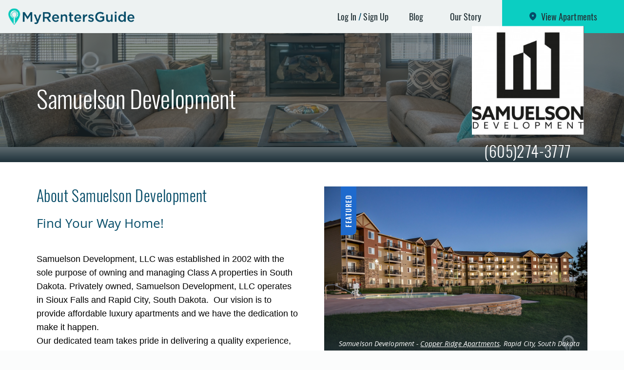

--- FILE ---
content_type: text/html; charset=UTF-8
request_url: https://www.myrentersguide.com/companies/samuelson-development
body_size: 9727
content:
<!doctype html>
<html lang="en">
<head>
<!-- Google Tag Manager -->
<script>(function(w,d,s,l,i){w[l]=w[l]||[];w[l].push({'gtm.start':
new Date().getTime(),event:'gtm.js'});var f=d.getElementsByTagName(s)[0],
j=d.createElement(s),dl=l!='dataLayer'?'&l='+l:'';j.async=true;j.src=
'https://www.googletagmanager.com/gtm.js?id='+i+dl;f.parentNode.insertBefore(j,f);
})(window,document,'script','dataLayer','GTM-5D6WMBB');</script>
<!-- End Google Tag Manager -->
<meta charset="utf-8">
<meta http-equiv="X-UA-Compatible" content="IE=edge">
<meta name="viewport" content="width=device-width, initial-scale=1, shrink-to-fit=no">
<link rel="stylesheet" href="/assets/css/global.css?id=ad3a4b393e502d5a4424" type="text/css" media="all">
<meta name="csrf-token" content="7qzq7Qk9Xo2I4bJZQ5cIpZwXTyXq7yUu59PoCZI6">
<title>Samuelson Development - My Renters Guide</title>
<link rel="apple-touch-icon" sizes="57x57" href="/apple-icon-57x57.png">
<link rel="apple-touch-icon" sizes="60x60" href="/apple-icon-60x60.png">
<link rel="apple-touch-icon" sizes="72x72" href="/apple-icon-72x72.png">
<link rel="apple-touch-icon" sizes="76x76" href="/apple-icon-76x76.png">
<link rel="apple-touch-icon" sizes="114x114" href="/apple-icon-114x114.png">
<link rel="apple-touch-icon" sizes="120x120" href="/apple-icon-120x120.png">
<link rel="apple-touch-icon" sizes="144x144" href="/apple-icon-144x144.png">
<link rel="apple-touch-icon" sizes="152x152" href="/apple-icon-152x152.png">
<link rel="apple-touch-icon" sizes="180x180" href="/apple-icon-180x180.png">
<link rel="icon" type="image/png" sizes="192x192"  href="/android-icon-192x192.png">
<link rel="icon" type="image/png" sizes="32x32" href="/favicon-32x32.png">
<link rel="icon" type="image/png" sizes="96x96" href="/favicon-96x96.png">
<link rel="icon" type="image/png" sizes="16x16" href="/favicon-16x16.png">
<link rel="manifest" href="/manifest.json">
<meta name="msapplication-TileColor" content="#ffffff">
<meta name="msapplication-TileImage" content="/ms-icon-144x144.png">
<meta name="theme-color" content="#ffffff">
    <meta name="twitter:card" content="summary" />
    <meta name="twitter:site" content="@myrentersguide" />
    <meta name="twitter:creator" content="@myrentersguide" />
            <meta name="description" content="Find Your Way Home!">
        <meta property="og:description" content="Find Your Way Home!" />
        <meta property="og:title" content="Samuelson Development" />
    <meta property="og:title" content="Samuelson Development" />
    <meta property="og:url" content="https://www.myrentersguide.com/companies/samuelson-development" />
    <link rel="canonical" href="http://www.myrentersguide.com/companies/samuelson-development" />

<script src="https://cdnjs.cloudflare.com/ajax/libs/mobile-detect/1.4.2/mobile-detect.min.js"></script>
<script>
  (function(name,path,ctx){var latest,prev=name!=='Keen'&&window.Keen?window.Keen:false;ctx[name]=ctx[name]||{ready:function(fn){var h=document.getElementsByTagName('head')[0],s=document.createElement('script'),w=window,loaded;s.onload=s.onerror=s.onreadystatechange=function(){if((s.readyState&&!(/^c|loade/.test(s.readyState)))||loaded){return}s.onload=s.onreadystatechange=null;loaded=1;latest=w.Keen;if(prev){w.Keen=prev}else{try{delete w.Keen}catch(e){w.Keen=void 0}}ctx[name]=latest;ctx[name].ready(fn)};s.async=1;s.src=path;h.parentNode.insertBefore(s,h)}}
})('KeenAsync','https://d26b395fwzu5fz.cloudfront.net/keen-tracking-1.4.2.min.js',this);

  KeenAsync.ready(function(){
    var client = new KeenAsync({
      projectId: '5c3f3ae2c9e77c0001cf1569',
      writeKey: 'C9AFFB2CE3DA760A34E3B1F542470F8146EC5F6FA5540E8D088E50998FD30FF3F31E9EB25839DA69BA8AA13E6155970389DB00B88C4FCF6EF062E90699BF9CDFCFE8BD80B258976C26080A76231F7C93B423D936495BA0BE46648EFA85101EE7'
    });

        const md = new MobileDetect(window.navigator.userAgent);
    client
      .extendEvent('pageviews', function(){
        return {
          // Custom data recording
          'listing': {"id":360,"slug":"foxmoor-apartments","name":"Foxmoor Apartments"},
          'device_type': md.tablet() ? 'tablet' : md.mobile() ? 'mobile' : 'desktop'
        }
      })
      .extendEvent('clicks', function(){
        return {
          // Custom data recording
          'listing': {"id":360,"slug":"foxmoor-apartments","name":"Foxmoor Apartments"},
          'device_type': md.tablet() ? 'tablet' : md.mobile() ? 'mobile' : 'desktop'
        }
      });
    
    client.initAutoTracking();
  });
</script>
</head>

<body>
<!-- Google Tag Manager (noscript) -->
<noscript><iframe src="https://www.googletagmanager.com/ns.html?id=GTM-5D6WMBB"
height="0" width="0" style="display:none;visibility:hidden"></iframe></noscript>
<!-- End Google Tag Manager (noscript) -->
<div class="wrapper">
	<a class="sr-only sr-only-focusable" href="#mainContent">Skip to main content</a>

	<!--Header-->
	<header class="site-header header-primary" role="banner">

		<!--Primary Nav-->
		<div class="navbar-primary navbar navbar-expand-lg">
						<a href="/" class="navbar-brand">
				<span class="sr-only">My Renters Guide - Apartments and Homes for Rent</span>
			</a>
			
			<button type="button" class="navbar-toggler" data-toggle="collapse" data-target="#primaryNav" aria-controls="primaryNav" aria-expanded="false" aria-label="Toggle navigation">Menu</button>
			<nav class="collapse navbar-collapse justify-content-end" id="primaryNav">
				<div class="navbar-wrap">
					<ul class="navbar-nav">
												<li class="nav-item is-login hidden-xs">
							<a href="https://www.myrentersguide.com/login" class="nav-link" data-toggle="modal" data-target="#modalLogin" role="button">Log In</a>
							<a href="https://www.myrentersguide.com/register" class="nav-link">Sign Up</a>
						</li>
						
						

						<li class="nav-item hidden-xs ">
							<a href="/blog" class="nav-link">Blog</a>
						</li>
						<li class="nav-item hidden-xs ">
							<a href="/our-story" class="nav-link">Our Story</a>
						</li>

						
												<li class="nav-item seach-btn "> 
							<a href="https://www.myrentersguide.com/search" class="nav-link">View Apartments</a>
						</li>
					</ul>
					
					<ul class="navbar-xs">
						<li class="nav-item ">
							<a href="/blog" class="nav-link">Blog</a>
						</li>
						<li class="nav-item">
							<a href="/our-story" class="nav-link">Our Story</a>
						</li>

						
												<!--Display when user is logged in-->
						<li class="nav-item is-login">
							<a href="#" class="nav-link has-modal" data-toggle="modal" data-target="#modalLogin" role="button">Log In</a>
							<a href="#" class="nav-link has-modal" data-toggle="modal" data-target="#modalLogin" role="button">Sign Up</a>
						</li>
						
						
					</ul>
				</div>
			</nav>
        </div>
	</header>

	
	<main class="site-content" role="main" id="mainContent">

		

    <!--Hero Block-->
    <div class="hero-block has-overlay"> <!--Use 'has-overlay' to add gradient background over image-->

                    <picture class="hero-img">
                <!--[if IE 9]><video style="display: none;"><![endif]-->
                <source srcset="/assets/img/placeholders/hero/hero-4.jpg" media="(min-width: 768px)">
                <!--[if IE 9]></video><![endif]-->
                <img srcset="/assets/img/placeholders/hero/hero-4-xs.jpg" alt="Samuelson Development">
            </picture>
        

        <!--Hero Overlay-->
        <div class="hero-overlay">
            <div class="container">
                <div class="row align-items-center justify-content-between">
                    <div class="col-md-6">
                        <h1 class="article-heading center-xs">Samuelson Development</h1>
                    </div>
                    <div class="col-md-3 col-xxl-2 text-center">
                                                    <img src="https://d2vuz9iu0szshh.cloudfront.net/99765/conversions/Screen-Shot-2025-09-08-at-9.17.49-AM-thumb.jpg" alt="Samuelson Development"
                                class="hero-logo" height="64" width="210">
                                                                            <a href="tel:(605)274-3777"
                                class="hero-phone heading-secondary">(605)274-3777</a>
                                            </div>
                </div>
            </div>
        </div>

    </div>

    <!--Landing Block-->
    <section class="landing-block">
        <div class="container">
            <div class="row">
                <div class="col-lg-6">
                    <h2 class="heading-secondary">About Samuelson Development</h2>
                                            <p class="lead">Find Your Way Home!</p>
                                        <p class="MsoNormal" style="margin: 0in; font-size: 12pt; font-family: Calibri, sans-serif; color: rgb(0, 0, 0);"><span style="font-size: 13.5pt; font-family: Arial, sans-serif; background-image: initial; background-position: initial; background-size: initial; background-repeat: initial; background-attachment: initial; background-origin: initial; background-clip: initial;">Samuelson Development, LLC was established in 2002 with the sole purpose of owning and managing Class A properties in South Dakota. Privately owned, Samuelson Development, LLC operates in Sioux Falls and Rapid City, South Dakota.&nbsp; Our vision is to provide affordable luxury apartments and we have the dedication to make it happen.</span><span style="font-size: 13.5pt; font-family: Arial, sans-serif;"><span style="background-image: initial; background-position: initial; background-size: initial; background-repeat: initial; background-attachment: initial; background-origin: initial; background-clip: initial;"><span style="text-align: -webkit-center;">&nbsp;</span></span><br style="-webkit-tap-highlight-color: rgba(0, 0, 0, 0); text-align: -webkit-center;"><span style="background-image: initial; background-position: initial; background-size: initial; background-repeat: initial; background-attachment: initial; background-origin: initial; background-clip: initial;"><span style="text-align: -webkit-center;">Our dedicated team takes pride in delivering a quality experience, excellent customer service&nbsp;and a desire to help you. Let us help you find your way home!</span></span></span><span style="font-family: Lato, sans-serif;"><o:p></o:p></span></p>
                    <div class="property-info">
                        <div class="info-col" itemscope="" itemtype="http://schema.org/LocalBusiness">
                            <div class="sr-only" itemprop="name">Samuelson Development</div>
                                                            <img itemprop="image" style="display: none;"
                                    src="https://d2vuz9iu0szshh.cloudfront.net/2161/conversions/copper-ridge-apartments-636-default.jpg"
                                    alt="Samuelson Development - Copper Ridge Apartments">
                                                        <div itemprop="address" itemscope="" itemtype="http://schema.org/PostalAddress">
                                <h3 class="heading-quaternary">Address</h3>
                                <span itemprop="streetAddress">5007 W Equestrian Pl</span><br>
                                <span itemprop="addressLocality">Sioux Falls</span>,
                                <span itemprop="addressRegion">SD</span> -
                                <span itemprop="postalCode">57106</span><br>
                            </div>
                        </div>
                                                    <div class="info-col">
                                <h3 class="heading-quaternary">Contact</h3>
                                                                    <a href="tel:(605)274-3777" class="property-phone">(605)274-3777</a>
                                                                                                    <a href="https://www.samuelsondevelopment.com/" class="property-link" itemprop="url" target="_blank"
                                        rel="noopener">View Website</a>
                                                            </div>
                                            </div>
                </div>
                                    <div class="col-lg-6">
                        <figure class="landing-img has-gradient">
                            <img src="https://d2vuz9iu0szshh.cloudfront.net/2161/conversions/copper-ridge-apartments-636-default.jpg"
                                alt="Samuelson Development - Copper Ridge Apartments" height="464" width="696">
                            <figcaption>Samuelson Development - <a
                                    href="https://www.myrentersguide.com/properties-for-rent/south-dakota/rapid-city/property/copper-ridge-apartments">Copper Ridge Apartments</a>.
                                Rapid City, South Dakota</figcaption>
                                                            <span class="feature-badge"><span>Featured</span></span>
                                                    </figure>
                    </div>
                
            </div>
        </div>
    </section>

    <!--Results Block-->
    <div class="results-block is-landing">
        <div class="container">
            <div class="row">

                <!--Search Content-->
                <section class="search-content col-12">

                    <!--Grid Header-->
                    <header class="grid-header">
                        <h2 class="heading-secondary">Listings</h2>
                        <div class="search-options row align-items-center justify-content-between">
                            <div class="col-6">
                                <span class="option-title">Sort by:</span>
                                <div class="dropdown-default dropdown">
                                    <button type="button" class="btn btn-dropdown" id="sortBy" data-toggle="dropdown"
                                        aria-haspopup="true"
                                        aria-expanded="false">Dated-Most recent</button>
                                    <ul class="dropdown-menu" aria-labelledby="sortBy">
                                        <li
                                            class="is-active">
                                            <a href="https://www.myrentersguide.com/companies/samuelson-development?sort=latest">Dated-Most
                                                recent</a>
                                        </li>
                                        <li class=""><a
                                                href="https://www.myrentersguide.com/companies/samuelson-development?sort=oldest">Dated
                                                oldest</a></li>
                                    </ul>
                                </div>
                            </div>
                            <div class="col-6">
                                <div class="view-group">
                                    <div class="data-info">
                                        <span class="data-item">6
                                            results</span>
                                        
                                    </div>
                                    
                                </div>
                            </div>
                        </div>
                    </header>

                    <!--Table Row-->
                    <div class="row">
                        <div class="col">
                            <div class="table-responsive">
                                <table class="search-table table table-hover input-custom">
                                    <thead>
                                        <tr>
                                            <th scope="col"></th>
                                            <th scope="col">Name</th>
                                            <th scope="col">Address</th>
                                            <th scope="col">Price</th>
                                            <th scope="col">Bed</th>
                                            <th scope="col">Bath</th>
                                            <th scope="col">Featured Amenities</th>
                                        </tr>
                                    </thead>
                                    <tbody>
                                                                                    <tr>
                                                <td>
                                                    <a
                                                        href="https://www.myrentersguide.com/properties-for-rent/south-dakota/rapid-city/property/copper-ridge-apartments">
                                                                                                                    <img src="https://d2vuz9iu0szshh.cloudfront.net/2161/conversions/copper-ridge-apartments-636-default.jpg"
                                                                alt="Copper Ridge Apartments" height="180"
                                                                width="300">
                                                                                                            </a>
                                                </td>
                                                <td>
                                                    <a
                                                        href="https://www.myrentersguide.com/properties-for-rent/south-dakota/rapid-city/property/copper-ridge-apartments">Copper Ridge Apartments</a>
                                                </td>
                                                <td class="address-col">
                                                    <a
                                                        href="https://www.myrentersguide.com/properties-for-rent/south-dakota/rapid-city/property/copper-ridge-apartments">2308 Promise Rd.<br>
                                                        Rapid City,
                                                        SD
                                                        57702</a>

                                                </td>
                                                <td><a
                                                        href="https://www.myrentersguide.com/properties-for-rent/south-dakota/rapid-city/property/copper-ridge-apartments">1285 - 1650</a>
                                                </td>
                                                <td><a
                                                        href="https://www.myrentersguide.com/properties-for-rent/south-dakota/rapid-city/property/copper-ridge-apartments">1 - 3 beds</a>
                                                </td>
                                                <td><a
                                                        href="https://www.myrentersguide.com/properties-for-rent/south-dakota/rapid-city/property/copper-ridge-apartments">1-2 baths</a>
                                                </td>
                                                <td>
                                                    <ul class="amenity-list">
                                                                                                                    <li class="amenity-icon icon-garage"
                                                                role="presentation" title="Garage Available"
                                                                data-toggle="tooltip"><span
                                                                    class="sr-only">Garage Available</span></li>
                                                                                                                    <li class="amenity-icon icon-gym"
                                                                role="presentation" title="Fitness Center"
                                                                data-toggle="tooltip"><span
                                                                    class="sr-only">Fitness Center</span></li>
                                                                                                                    <li class="amenity-icon icon-smoking"
                                                                role="presentation" title="Non-Smoking Units / Non-Smoking Buildings"
                                                                data-toggle="tooltip"><span
                                                                    class="sr-only">Non-Smoking Units / Non-Smoking Buildings</span></li>
                                                                                                                    <li class="amenity-icon icon-laundry"
                                                                role="presentation" title="Washer &amp; Dryer In Unit"
                                                                data-toggle="tooltip"><span
                                                                    class="sr-only">Washer &amp; Dryer In Unit</span></li>
                                                                                                            </ul>
                                                </td>
                                            </tr>
                                                                                    <tr>
                                                <td>
                                                    <a
                                                        href="https://www.myrentersguide.com/properties-for-rent/south-dakota/sioux-falls/property/spring-creek-luxury-apartments">
                                                                                                                    <img src="https://d2vuz9iu0szshh.cloudfront.net/97073/conversions/spring-creek-luxury-apartments-1175-default.jpg"
                                                                alt="Spring Creek Luxury Apartments" height="180"
                                                                width="300">
                                                                                                            </a>
                                                </td>
                                                <td>
                                                    <a
                                                        href="https://www.myrentersguide.com/properties-for-rent/south-dakota/sioux-falls/property/spring-creek-luxury-apartments">Spring Creek Luxury Apartments</a>
                                                </td>
                                                <td class="address-col">
                                                    <a
                                                        href="https://www.myrentersguide.com/properties-for-rent/south-dakota/sioux-falls/property/spring-creek-luxury-apartments">1601 E 77th St<br>
                                                        Sioux Falls,
                                                        SD
                                                        57108</a>

                                                </td>
                                                <td><a
                                                        href="https://www.myrentersguide.com/properties-for-rent/south-dakota/sioux-falls/property/spring-creek-luxury-apartments">885 - 2000</a>
                                                </td>
                                                <td><a
                                                        href="https://www.myrentersguide.com/properties-for-rent/south-dakota/sioux-falls/property/spring-creek-luxury-apartments">Studio - 3 beds</a>
                                                </td>
                                                <td><a
                                                        href="https://www.myrentersguide.com/properties-for-rent/south-dakota/sioux-falls/property/spring-creek-luxury-apartments">1-2 baths</a>
                                                </td>
                                                <td>
                                                    <ul class="amenity-list">
                                                                                                                    <li class="amenity-icon icon-pets"
                                                                role="presentation" title="Cats Allowed / Dogs Allowed"
                                                                data-toggle="tooltip"><span
                                                                    class="sr-only">Cats Allowed / Dogs Allowed</span></li>
                                                                                                                    <li class="amenity-icon icon-garage"
                                                                role="presentation" title="Garage Available / Heated Parking Garage"
                                                                data-toggle="tooltip"><span
                                                                    class="sr-only">Garage Available / Heated Parking Garage</span></li>
                                                                                                                    <li class="amenity-icon icon-gym"
                                                                role="presentation" title="Fitness Center"
                                                                data-toggle="tooltip"><span
                                                                    class="sr-only">Fitness Center</span></li>
                                                                                                                    <li class="amenity-icon icon-smoking"
                                                                role="presentation" title="Non-Smoking Units / Non-Smoking Buildings"
                                                                data-toggle="tooltip"><span
                                                                    class="sr-only">Non-Smoking Units / Non-Smoking Buildings</span></li>
                                                                                                                    <li class="amenity-icon icon-laundry"
                                                                role="presentation" title="Washer &amp; Dryer In Unit"
                                                                data-toggle="tooltip"><span
                                                                    class="sr-only">Washer &amp; Dryer In Unit</span></li>
                                                                                                            </ul>
                                                </td>
                                            </tr>
                                                                                    <tr>
                                                <td>
                                                    <a
                                                        href="https://www.myrentersguide.com/properties-for-rent/south-dakota/rapid-city/property/tallgrass-apartments">
                                                                                                                    <img src="https://d2vuz9iu0szshh.cloudfront.net/33558/conversions/tallgrass-apartmentsr-1843-default.jpg"
                                                                alt="Tallgrass Apartments" height="180"
                                                                width="300">
                                                                                                            </a>
                                                </td>
                                                <td>
                                                    <a
                                                        href="https://www.myrentersguide.com/properties-for-rent/south-dakota/rapid-city/property/tallgrass-apartments">Tallgrass Apartments</a>
                                                </td>
                                                <td class="address-col">
                                                    <a
                                                        href="https://www.myrentersguide.com/properties-for-rent/south-dakota/rapid-city/property/tallgrass-apartments">2126 E Philadelphia St<br>
                                                        Rapid City,
                                                        SD
                                                        57703</a>

                                                </td>
                                                <td><a
                                                        href="https://www.myrentersguide.com/properties-for-rent/south-dakota/rapid-city/property/tallgrass-apartments">1100 - 1975</a>
                                                </td>
                                                <td><a
                                                        href="https://www.myrentersguide.com/properties-for-rent/south-dakota/rapid-city/property/tallgrass-apartments">Studio - 2 beds</a>
                                                </td>
                                                <td><a
                                                        href="https://www.myrentersguide.com/properties-for-rent/south-dakota/rapid-city/property/tallgrass-apartments">1-2 baths</a>
                                                </td>
                                                <td>
                                                    <ul class="amenity-list">
                                                                                                                    <li class="amenity-icon icon-pets"
                                                                role="presentation" title="Cats Allowed / Dogs Allowed"
                                                                data-toggle="tooltip"><span
                                                                    class="sr-only">Cats Allowed / Dogs Allowed</span></li>
                                                                                                                    <li class="amenity-icon icon-garage"
                                                                role="presentation" title="Garage Available / Heated Parking Garage"
                                                                data-toggle="tooltip"><span
                                                                    class="sr-only">Garage Available / Heated Parking Garage</span></li>
                                                                                                                    <li class="amenity-icon icon-gym"
                                                                role="presentation" title="Fitness Center"
                                                                data-toggle="tooltip"><span
                                                                    class="sr-only">Fitness Center</span></li>
                                                                                                                    <li class="amenity-icon icon-laundry"
                                                                role="presentation" title="Washer &amp; Dryer In Unit"
                                                                data-toggle="tooltip"><span
                                                                    class="sr-only">Washer &amp; Dryer In Unit</span></li>
                                                                                                                    <li class="amenity-icon icon-smoking"
                                                                role="presentation" title="Non-Smoking Buildings"
                                                                data-toggle="tooltip"><span
                                                                    class="sr-only">Non-Smoking Buildings</span></li>
                                                                                                            </ul>
                                                </td>
                                            </tr>
                                                                                    <tr>
                                                <td>
                                                    <a
                                                        href="https://www.myrentersguide.com/properties-for-rent/south-dakota/sioux-falls/property/stonehedge-apartments">
                                                                                                                    <img src="https://d2vuz9iu0szshh.cloudfront.net/2107/conversions/stonehedge-apartments-358-default.jpg"
                                                                alt="Stonehedge Apartments" height="180"
                                                                width="300">
                                                                                                            </a>
                                                </td>
                                                <td>
                                                    <a
                                                        href="https://www.myrentersguide.com/properties-for-rent/south-dakota/sioux-falls/property/stonehedge-apartments">Stonehedge Apartments</a>
                                                </td>
                                                <td class="address-col">
                                                    <a
                                                        href="https://www.myrentersguide.com/properties-for-rent/south-dakota/sioux-falls/property/stonehedge-apartments">5007 W Equestrian Pl<br>
                                                        Sioux Falls,
                                                        SD
                                                        57106</a>

                                                </td>
                                                <td><a
                                                        href="https://www.myrentersguide.com/properties-for-rent/south-dakota/sioux-falls/property/stonehedge-apartments">895 - 1460</a>
                                                </td>
                                                <td><a
                                                        href="https://www.myrentersguide.com/properties-for-rent/south-dakota/sioux-falls/property/stonehedge-apartments">1 - 3 beds</a>
                                                </td>
                                                <td><a
                                                        href="https://www.myrentersguide.com/properties-for-rent/south-dakota/sioux-falls/property/stonehedge-apartments">1-2 baths</a>
                                                </td>
                                                <td>
                                                    <ul class="amenity-list">
                                                                                                                    <li class="amenity-icon icon-pets"
                                                                role="presentation" title="Cats Allowed / Dogs Allowed"
                                                                data-toggle="tooltip"><span
                                                                    class="sr-only">Cats Allowed / Dogs Allowed</span></li>
                                                                                                                    <li class="amenity-icon icon-garage"
                                                                role="presentation" title="Garage Available / Heated Parking Garage"
                                                                data-toggle="tooltip"><span
                                                                    class="sr-only">Garage Available / Heated Parking Garage</span></li>
                                                                                                                    <li class="amenity-icon icon-gym"
                                                                role="presentation" title="Fitness Center"
                                                                data-toggle="tooltip"><span
                                                                    class="sr-only">Fitness Center</span></li>
                                                                                                                    <li class="amenity-icon icon-smoking"
                                                                role="presentation" title="Non-Smoking Units"
                                                                data-toggle="tooltip"><span
                                                                    class="sr-only">Non-Smoking Units</span></li>
                                                                                                                    <li class="amenity-icon icon-laundry"
                                                                role="presentation" title="Washer &amp; Dryer In Unit"
                                                                data-toggle="tooltip"><span
                                                                    class="sr-only">Washer &amp; Dryer In Unit</span></li>
                                                                                                            </ul>
                                                </td>
                                            </tr>
                                                                                    <tr>
                                                <td>
                                                    <a
                                                        href="https://www.myrentersguide.com/properties-for-rent/south-dakota/sioux-falls/property/steeplechase-apartments">
                                                                                                                    <img src="https://d2vuz9iu0szshh.cloudfront.net/3514/conversions/steeplechase-apartments-359-default.jpg"
                                                                alt="Steeplechase Apartments" height="180"
                                                                width="300">
                                                                                                            </a>
                                                </td>
                                                <td>
                                                    <a
                                                        href="https://www.myrentersguide.com/properties-for-rent/south-dakota/sioux-falls/property/steeplechase-apartments">Steeplechase Apartments</a>
                                                </td>
                                                <td class="address-col">
                                                    <a
                                                        href="https://www.myrentersguide.com/properties-for-rent/south-dakota/sioux-falls/property/steeplechase-apartments">5007 W Equestrian Pl<br>
                                                        Sioux Falls,
                                                        SD
                                                        57106</a>

                                                </td>
                                                <td><a
                                                        href="https://www.myrentersguide.com/properties-for-rent/south-dakota/sioux-falls/property/steeplechase-apartments">895 - 1500</a>
                                                </td>
                                                <td><a
                                                        href="https://www.myrentersguide.com/properties-for-rent/south-dakota/sioux-falls/property/steeplechase-apartments">1 - 3 beds</a>
                                                </td>
                                                <td><a
                                                        href="https://www.myrentersguide.com/properties-for-rent/south-dakota/sioux-falls/property/steeplechase-apartments">1-2 baths</a>
                                                </td>
                                                <td>
                                                    <ul class="amenity-list">
                                                                                                                    <li class="amenity-icon icon-pets"
                                                                role="presentation" title="Cats Allowed / Dogs Allowed"
                                                                data-toggle="tooltip"><span
                                                                    class="sr-only">Cats Allowed / Dogs Allowed</span></li>
                                                                                                                    <li class="amenity-icon icon-garage"
                                                                role="presentation" title="Garage Available"
                                                                data-toggle="tooltip"><span
                                                                    class="sr-only">Garage Available</span></li>
                                                                                                                    <li class="amenity-icon icon-gym"
                                                                role="presentation" title="Fitness Center"
                                                                data-toggle="tooltip"><span
                                                                    class="sr-only">Fitness Center</span></li>
                                                                                                                    <li class="amenity-icon icon-smoking"
                                                                role="presentation" title="Non-Smoking Units"
                                                                data-toggle="tooltip"><span
                                                                    class="sr-only">Non-Smoking Units</span></li>
                                                                                                                    <li class="amenity-icon icon-laundry"
                                                                role="presentation" title="Washer &amp; Dryer In Unit"
                                                                data-toggle="tooltip"><span
                                                                    class="sr-only">Washer &amp; Dryer In Unit</span></li>
                                                                                                            </ul>
                                                </td>
                                            </tr>
                                                                                    <tr>
                                                <td>
                                                    <a
                                                        href="https://www.myrentersguide.com/properties-for-rent/south-dakota/sioux-falls/property/foxmoor-apartments">
                                                                                                                    <img src="https://d2vuz9iu0szshh.cloudfront.net/81187/conversions/foxmoor-apartments-360-default.jpg"
                                                                alt="Foxmoor Apartments" height="180"
                                                                width="300">
                                                                                                            </a>
                                                </td>
                                                <td>
                                                    <a
                                                        href="https://www.myrentersguide.com/properties-for-rent/south-dakota/sioux-falls/property/foxmoor-apartments">Foxmoor Apartments</a>
                                                </td>
                                                <td class="address-col">
                                                    <a
                                                        href="https://www.myrentersguide.com/properties-for-rent/south-dakota/sioux-falls/property/foxmoor-apartments">5007 W Equestrian Pl<br>
                                                        Sioux Falls,
                                                        SD
                                                        57106</a>

                                                </td>
                                                <td><a
                                                        href="https://www.myrentersguide.com/properties-for-rent/south-dakota/sioux-falls/property/foxmoor-apartments">825 - 1250</a>
                                                </td>
                                                <td><a
                                                        href="https://www.myrentersguide.com/properties-for-rent/south-dakota/sioux-falls/property/foxmoor-apartments">Studio - 2 beds</a>
                                                </td>
                                                <td><a
                                                        href="https://www.myrentersguide.com/properties-for-rent/south-dakota/sioux-falls/property/foxmoor-apartments">1-2 baths</a>
                                                </td>
                                                <td>
                                                    <ul class="amenity-list">
                                                                                                                    <li class="amenity-icon icon-pets"
                                                                role="presentation" title="Cats Allowed / Dogs Allowed"
                                                                data-toggle="tooltip"><span
                                                                    class="sr-only">Cats Allowed / Dogs Allowed</span></li>
                                                                                                                    <li class="amenity-icon icon-garage"
                                                                role="presentation" title="Garage Available / Heated Parking Garage"
                                                                data-toggle="tooltip"><span
                                                                    class="sr-only">Garage Available / Heated Parking Garage</span></li>
                                                                                                                    <li class="amenity-icon icon-gym"
                                                                role="presentation" title="Fitness Center"
                                                                data-toggle="tooltip"><span
                                                                    class="sr-only">Fitness Center</span></li>
                                                                                                                    <li class="amenity-icon icon-smoking"
                                                                role="presentation" title="Non-Smoking Units / Non-Smoking Buildings"
                                                                data-toggle="tooltip"><span
                                                                    class="sr-only">Non-Smoking Units / Non-Smoking Buildings</span></li>
                                                                                                                    <li class="amenity-icon icon-laundry"
                                                                role="presentation" title="Washer &amp; Dryer In Unit"
                                                                data-toggle="tooltip"><span
                                                                    class="sr-only">Washer &amp; Dryer In Unit</span></li>
                                                                                                            </ul>
                                                </td>
                                            </tr>
                                        
                                    </tbody>
                                </table>
                            </div>
                        </div>
                    </div>

                    <!--Pagination-->
                    <div class="row">
                        <div class="col-12 text-center">
                            
                            <span class="paging">1-6 of
                                6 results</span>
                        </div>
                    </div>

                </section>

            </div>
        </div>
    </div>



		<div id="loginApp">
    <login></login>
</div>
		<!-- Modal - Feedback -->
<div class="modal-feedback modal fade" id="modalFeedback" tabindex="-1" role="dialog" aria-hidden="true">
    <div class="modal-dialog modal-md modal-dialog-centered" role="document">
        <div class="modal-content">
            <button type="button" class="close-btn" data-dismiss="modal" aria-label="Close">
                <span class="sr-only">Close Modal</span>
            </button>
            <div class="modal-body">
                <h2 class="heading-primary">Give us feedback!</h2>

                <form method="POST" action="https://www.myrentersguide.com/feedback/submit" accept-charset="UTF-8" id="feedback-form"><input name="_token" type="hidden" value="7qzq7Qk9Xo2I4bJZQ5cIpZwXTyXq7yUu59PoCZI6">

                <input type="hidden" name="rating" id="feedback-rating" value="4">

                <input type="hidden" name="return_url" value="http://www.myrentersguide.com/companies/samuelson-development">

                <div class="rating-container">
                    <div class="label-left">Rate our site</div>
                    <div class="heart-ratings">
                        <button class="feedback-rating-value selected" type="button" data-rating-value="1">
                            <span class="sr-only">Feedback Rating - 1</span>
                        </button>
                        <button class="feedback-rating-value selected" type="button" data-rating-value="2">
                            <span class="sr-only">Feedback Rating - 2</span>
                        </button>
                        <button class="feedback-rating-value selected" type="button" data-rating-value="3">
                            <span class="sr-only">Feedback Rating - 3</span>
                        </button>
                        <button class="feedback-rating-value selected" type="button" data-rating-value="4">
                            <span class="sr-only">Feedback Rating - 4</span>
                        </button>
                        <button class="feedback-rating-value" type="button" data-rating-value="5">
                            <span class="sr-only">Feedback Rating - 5</span>
                        </button>
                    </div>
                </div>

                <div class="line-object"></div>

                <div class="comment-header">Leave a comment <span>(not required)</span></div>

                <label for="feedback_message" class="sr-only">Your Message</label>
                <textarea name="message" class="form-control" id="feedback_message" cols="30" rows="6"
                    placeholder="Your Message"></textarea>

                <div class="respond-check">
                    <input type="hidden" name="respond" value="0">
                    <label for="feedbackDoRespond"><input type="checkbox" id="feedbackDoRespond" name="respond"
                            value="1"> Please get back to me with a response. <span>(We won't share any of your
                            information.)</span></label>
                </div>

                <div id="feedback-respond-details" class="respond-details d-none">
                    <div class="name-left">
                        <label for="feedback-respond-name" class="sr-only">Your Name</label>
                        <input type="text" class="form-control" id="feedback-respond-name" name="name"
                            placeholder="Your Name*" value="empty">
                    </div>
                    <div class="email-right">
                        <label for="feedback-respond-email" class="sr-only">Your Email Address</label>
                        <input type="text" class="form-control" id="feedback-respond-email" name="email"
                            placeholder="Your Email Address*" value="empty">
                    </div>
                </div>

                <button class="btn btn-secondary">Submit</button>

                <div class="g-recaptcha" data-size="invisible" data-sitekey="6LeSgBMcAAAAANz8ItWt1IDtSq9U-kZiRqS1B1Mm"
                    data-callback='submitFeedback'></div>

                </form>

            </div>
        </div>
    </div>
</div>


<script>
    function submitFeedback() {
        document.getElementById("feedback-form").submit();
    }

    window.onload = function() {
        var letUsKnowButton = document.getElementById('let-us-know__button');

        if (letUsKnowButton) {
            letUsKnowButton.addEventListener('click', function() {
                var recaptchaElement = document.getElementById('recaptcha-link-script');

                if (recaptchaElement) {
                    return;
                }

                var scriptElement = document.createElement('script');
                scriptElement.id = 'recaptcha-link-script'
                scriptElement.src = 'https://www.google.com/recaptcha/api.js';
                document.body.insertAdjacentElement('beforeend', scriptElement)
            })
        }
    }
</script>

	</main>


    <!--Footer-->
	<footer class="site-footer" role="contentinfo">
		<div class="container">

			<!--Footer - Primary-->
			<div class="footer-primary row">
				<div class="col-lg">
					<span class="footer-title">Featured Cities</span>
					<button type="button" class="footer-title-xs collapsed" data-target="#collapseFooter1" data-toggle="collapse" aria-expanded="false" aria-controls="collapseFooter1">Featured Cities</button>
					<div class="collapse-outer collapse" id="collapseFooter1">
						<ul>
															<li><a href="https://www.myrentersguide.com/apartment-for-rent/south-dakota/sioux-falls">Sioux Falls, SD</a></li>
															<li><a href="https://www.myrentersguide.com/apartment-for-rent/north-dakota/fargo">Fargo, ND</a></li>
															<li><a href="https://www.myrentersguide.com/apartment-for-rent/south-dakota/brookings">Brookings, SD</a></li>
															<li><a href="https://www.myrentersguide.com/apartment-for-rent/south-dakota/watertown">Watertown, SD</a></li>
															<li><a href="https://www.myrentersguide.com/apartment-for-rent/iowa/sioux-city">Sioux City, IA</a></li>
							
															<div class="collapse" id="collapseFooterInner1">
																			<li><a href="https://www.myrentersguide.com/apartment-for-rent/south-dakota/mitchell">Mitchell, SD</a></li>
																			<li><a href="https://www.myrentersguide.com/apartment-for-rent/south-dakota/rapid-city">Rapid City, SD</a></li>
																			<li><a href="https://www.myrentersguide.com/apartment-for-rent/south-dakota/aberdeen">Aberdeen, SD</a></li>
																			<li><a href="https://www.myrentersguide.com/apartment-for-rent/south-dakota/harrisburg">Harrisburg, SD</a></li>
																			<li><a href="https://www.myrentersguide.com/apartment-for-rent/minnesota/moorhead">Moorhead, MN</a></li>
																			<li><a href="https://www.myrentersguide.com/apartment-for-rent/south-dakota/pierre">Pierre, SD</a></li>
																			<li><a href="https://www.myrentersguide.com/apartment-for-rent/south-dakota/brandon">Brandon, SD</a></li>
																			<li><a href="https://www.myrentersguide.com/apartment-for-rent/south-dakota/madison">Madison, SD</a></li>
																			<li><a href="https://www.myrentersguide.com/apartment-for-rent/south-dakota/tea">Tea, SD</a></li>
																			<li><a href="https://www.myrentersguide.com/apartment-for-rent/south-dakota/yankton">Yankton, SD</a></li>
																			<li><a href="https://www.myrentersguide.com/apartment-for-rent/north-dakota/bismarck">Bismarck, ND</a></li>
																			<li><a href="https://www.myrentersguide.com/apartment-for-rent/south-dakota/huron">Huron, SD</a></li>
																			<li><a href="https://www.myrentersguide.com/apartment-for-rent/south-dakota/dakota-dunes">Dakota Dunes, SD</a></li>
																			<li><a href="https://www.myrentersguide.com/apartment-for-rent/minnesota/duluth">Duluth, MN</a></li>
																			<li><a href="https://www.myrentersguide.com/apartment-for-rent/south-dakota/milbank">Milbank, SD</a></li>
																			<li><a href="https://www.myrentersguide.com/apartment-for-rent/south-dakota/volga">Volga, SD</a></li>
																			<li><a href="https://www.myrentersguide.com/apartment-for-rent/kansas/manhattan">Manhattan, KS</a></li>
																			<li><a href="https://www.myrentersguide.com/apartment-for-rent/iowa/des-moines">Des Moines, IA</a></li>
																			<li><a href="https://www.myrentersguide.com/apartment-for-rent/south-dakota/box-elder">Box Elder, SD</a></li>
																			<li><a href="https://www.myrentersguide.com/apartment-for-rent/south-dakota/hartford">Hartford, SD</a></li>
																			<li><a href="https://www.myrentersguide.com/apartment-for-rent/south-dakota/aurora">Aurora, SD</a></li>
																			<li><a href="https://www.myrentersguide.com/apartment-for-rent/nebraska/lincoln">Lincoln, NE</a></li>
																			<li><a href="https://www.myrentersguide.com/apartment-for-rent/minnesota/saint-paul">St. Paul, MN</a></li>
																			<li><a href="https://www.myrentersguide.com/apartment-for-rent/iowa/lemars">Le Mars, IA</a></li>
																			<li><a href="https://www.myrentersguide.com/apartment-for-rent/iowa/spencer">Spencer, IA</a></li>
																			<li><a href="https://www.myrentersguide.com/apartment-for-rent/nebraska/south-sioux-city">South Sioux City, NE</a></li>
																			<li><a href="https://www.myrentersguide.com/apartment-for-rent/minnesota/fergus-falls">Fergus Falls, MN</a></li>
																			<li><a href="https://www.myrentersguide.com/apartment-for-rent/south-dakota/chamberlain">Chamberlain, SD</a></li>
																			<li><a href="https://www.myrentersguide.com/apartment-for-rent/minnesota/apple-valley">Apple Valley, MN</a></li>
																			<li><a href="https://www.myrentersguide.com/apartment-for-rent/minnesota/st-cloud">St. Cloud, MN</a></li>
																			<li><a href="https://www.myrentersguide.com/apartment-for-rent/north-dakota/west-fargo">West Fargo, ND</a></li>
																			<li><a href="https://www.myrentersguide.com/apartment-for-rent/minnesota/burnsville">Burnsville, MN</a></li>
																			<li><a href="https://www.myrentersguide.com/apartment-for-rent/south-dakota/spearfish">Spearfish, SD</a></li>
																			<li><a href="https://www.myrentersguide.com/apartment-for-rent/kansas/wichita">Wichita, KS</a></li>
																			<li><a href="https://www.myrentersguide.com/apartment-for-rent/minnesota/crookston">Crookston, MN</a></li>
																			<li><a href="https://www.myrentersguide.com/apartment-for-rent/minnesota/aurora-1">Aurora, MN</a></li>
																			<li><a href="https://www.myrentersguide.com/apartment-for-rent/south-dakota/parkston">Parkston, SD</a></li>
																			<li><a href="https://www.myrentersguide.com/apartment-for-rent/south-dakota/white-river">White River, SD</a></li>
																			<li><a href="https://www.myrentersguide.com/apartment-for-rent/minnesota/vadnais-heights">Vadnais Heights, MN</a></li>
																			<li><a href="https://www.myrentersguide.com/apartment-for-rent/minnesota/detroit-lakes">Detroit Lakes, MN</a></li>
																			<li><a href="https://www.myrentersguide.com/apartment-for-rent/south-dakota/hot-springs">Hot Springs, SD</a></li>
																			<li><a href="https://www.myrentersguide.com/apartment-for-rent/iowa/clear-lake">Clear Lake, IA</a></li>
																			<li><a href="https://www.myrentersguide.com/apartment-for-rent/south-dakota/vermillion">Vermillion, SD</a></li>
																			<li><a href="https://www.myrentersguide.com/apartment-for-rent/minnesota/mountain-iron">Mountain Iron, MN</a></li>
																			<li><a href="https://www.myrentersguide.com/apartment-for-rent/south-dakota/dell-rapids">Dell Rapids, SD</a></li>
																			<li><a href="https://www.myrentersguide.com/apartment-for-rent/south-dakota/winner">Winner, SD</a></li>
																			<li><a href="https://www.myrentersguide.com/apartment-for-rent/florida/naples">Naples, FL</a></li>
																			<li><a href="https://www.myrentersguide.com/apartment-for-rent/minnesota/cloquet">Cloquet, MN</a></li>
																			<li><a href="https://www.myrentersguide.com/apartment-for-rent/south-dakota/avon">Avon, SD</a></li>
																			<li><a href="https://www.myrentersguide.com/apartment-for-rent/iowa/fort-dodge">Fort Dodge, IA</a></li>
																			<li><a href="https://www.myrentersguide.com/apartment-for-rent/minnesota/shakopee">Shakopee, MN</a></li>
																			<li><a href="https://www.myrentersguide.com/apartment-for-rent/nebraska/bellevue">Bellevue, NE</a></li>
																			<li><a href="https://www.myrentersguide.com/apartment-for-rent/south-dakota/kyle">Kyle, SD</a></li>
																			<li><a href="https://www.myrentersguide.com/apartment-for-rent/iowa/estherville">Estherville, IA</a></li>
																			<li><a href="https://www.myrentersguide.com/apartment-for-rent/minnesota/st-peter">St. Peter, MN</a></li>
																			<li><a href="https://www.myrentersguide.com/apartment-for-rent/iowa/marion">Marion, IA</a></li>
																			<li><a href="https://www.myrentersguide.com/apartment-for-rent/iowa/sloan">Sloan, IA</a></li>
																			<li><a href="https://www.myrentersguide.com/apartment-for-rent/minnesota/st-louis-park">St. Louis Park, MN</a></li>
																			<li><a href="https://www.myrentersguide.com/apartment-for-rent/south-dakota/fort-pierre">Fort Pierre, SD</a></li>
																			<li><a href="https://www.myrentersguide.com/apartment-for-rent/south-dakota/north-sioux-city">North Sioux City, SD</a></li>
																			<li><a href="https://www.myrentersguide.com/apartment-for-rent/iowa/rock-rapids">Rock Rapids, IA</a></li>
																			<li><a href="https://www.myrentersguide.com/apartment-for-rent/minnesota/eveleth">Eveleth, MN</a></li>
																			<li><a href="https://www.myrentersguide.com/apartment-for-rent/iowa/sheldon">Sheldon, IA</a></li>
																			<li><a href="https://www.myrentersguide.com/apartment-for-rent/south-dakota/canton">Canton, SD</a></li>
																			<li><a href="https://www.myrentersguide.com/apartment-for-rent/minnesota/virginia">Virginia, MN</a></li>
																			<li><a href="https://www.myrentersguide.com/apartment-for-rent/minnesota/inver-grove-heights">Inver Grove Heights, MN</a></li>
																			<li><a href="https://www.myrentersguide.com/apartment-for-rent/south-dakota/platte">Platte, SD</a></li>
																			<li><a href="https://www.myrentersguide.com/apartment-for-rent/south-dakota/highmore">Highmore, SD</a></li>
																			<li><a href="https://www.myrentersguide.com/apartment-for-rent/minnesota/maplewood">Maplewood, MN</a></li>
																			<li><a href="https://www.myrentersguide.com/apartment-for-rent/minnesota/minneapolis">Minneapolis, MN</a></li>
																			<li><a href="https://www.myrentersguide.com/apartment-for-rent/iowa/mason-city">Mason City, IA</a></li>
																			<li><a href="https://www.myrentersguide.com/apartment-for-rent/north-dakota/wahpeton">Wahpeton, ND</a></li>
																			<li><a href="https://www.myrentersguide.com/apartment-for-rent/minnesota/chaska">Chaska, MN</a></li>
																			<li><a href="https://www.myrentersguide.com/apartment-for-rent/iowa/cherokee">Cherokee, IA</a></li>
																			<li><a href="https://www.myrentersguide.com/apartment-for-rent/iowa/council-bluffs">Council Bluffs, IA</a></li>
																			<li><a href="https://www.myrentersguide.com/apartment-for-rent/south-dakota/lake-andes">Lake Andes, SD</a></li>
																			<li><a href="https://www.myrentersguide.com/apartment-for-rent/minnesota/chanhassen">Chanhassen, MN</a></li>
																			<li><a href="https://www.myrentersguide.com/apartment-for-rent/south-dakota/fort-thompson">Fort Thompson, SD</a></li>
																			<li><a href="https://www.myrentersguide.com/apartment-for-rent/minnesota/pequot-lakes">Pequot Lakes, MN</a></li>
																			<li><a href="https://www.myrentersguide.com/apartment-for-rent/south-dakota/redfield">Redfield, SD</a></li>
																			<li><a href="https://www.myrentersguide.com/apartment-for-rent/iowa/kingsley">Kingsley, IA</a></li>
																			<li><a href="https://www.myrentersguide.com/apartment-for-rent/iowa/spirit-lake">Spirit Lake, IA</a></li>
																			<li><a href="https://www.myrentersguide.com/apartment-for-rent/south-dakota/valley-springs">Valley Springs, SD</a></li>
																			<li><a href="https://www.myrentersguide.com/apartment-for-rent/minnesota/white-bear-lake">White Bear Lake, MN</a></li>
																			<li><a href="https://www.myrentersguide.com/apartment-for-rent/minnesota/gaylord">Gaylord, MN</a></li>
																			<li><a href="https://www.myrentersguide.com/apartment-for-rent/south-dakota/springfield">Springfield, SD</a></li>
																			<li><a href="https://www.myrentersguide.com/apartment-for-rent/minnesota/cold-spring">Cold Spring, MN</a></li>
																			<li><a href="https://www.myrentersguide.com/apartment-for-rent/iowa/akron">Akron, IA</a></li>
																			<li><a href="https://www.myrentersguide.com/apartment-for-rent/minnesota/roseville">Roseville, MN</a></li>
																	</div>
								<button type="button" class="footer-collapse-btn collapsed" data-target="#collapseFooterInner1" data-toggle="collapse" aria-expanded="false" aria-controls="collapseFooterInner1">More</button>
							

						</ul>
					</div>
				</div>
				<div class="col-lg">
					<span class="footer-title">Property Management Companies</span>
					<button type="button" class="footer-title-xs collapsed" data-target="#collapseFooter2" data-toggle="collapse" aria-expanded="false" aria-controls="collapseFooter2">Property Mgmt. Companies</button>
					<div class="collapse-outer collapse" id="collapseFooter2">
						<ul>
															<li><a href="https://www.myrentersguide.com/companies/indigo-living">Indigo Living</a></li>
															<li><a href="https://www.myrentersguide.com/companies/costello-property-management">Costello Property Management</a></li>
															<li><a href="https://www.myrentersguide.com/companies/emily-hagen-s-company">Emily Hagen&#039;s Company</a></li>
															<li><a href="https://www.myrentersguide.com/companies/cornerstone-residential">Cornerstone Residential</a></li>
															<li><a href="https://www.myrentersguide.com/companies/hayloft-property-management-company">Hayloft Property Management Company</a></li>
															<li><a href="https://www.myrentersguide.com/companies/stacy-sinner-s-company">Stacy Sinner&#039;s Company</a></li>
															<li><a href="https://www.myrentersguide.com/companies/valley-rental">Valley Rental</a></li>
															<li><a href="https://www.myrentersguide.com/companies/fargo-moorhead-living">Fargo Moorhead Living</a></li>
															<li><a href="https://www.myrentersguide.com/companies/van-buskirk-companies">Van Buskirk Companies</a></li>
															<li><a href="https://www.myrentersguide.com/companies/aj-management-llc-1">AJ Management LLC</a></li>
							
						</ul>
					</div>
				</div>
				<div class="col-lg">
					<span class="footer-title">Popular Properties</span>
					<button type="button" class="footer-title-xs collapsed" data-target="#collapseFooter3" data-toggle="collapse" aria-expanded="false" aria-controls="collapseFooter3">Popular Apartments</button>
					<div class="collapse-outer collapse" id="collapseFooter3">
						<ul>
															<li><a href="https://www.myrentersguide.com/properties-for-rent/south-dakota/sioux-falls/property/6flats">6Flats</a></li>
															<li><a href="https://www.myrentersguide.com/properties-for-rent/south-dakota/dakota-dunes/property/dakota-prairie-apartments">Dakota Prairie Apartments</a></li>
															<li><a href="https://www.myrentersguide.com/properties-for-rent/south-dakota/brookings/property/monument-view-townhomes">Monument View Townhomes</a></li>
															<li><a href="https://www.myrentersguide.com/properties-for-rent/south-dakota/rapid-city/property/bridgewood-estate-apartments">Bridgewood Estate Apartments</a></li>
															<li><a href="https://www.myrentersguide.com/properties-for-rent/south-dakota/sioux-falls/property/creekstone-falls-townhouse-apartments">Creekstone Falls Townhouse Apartments</a></li>
							
															<div class="collapse" id="collapseFooterInner3">
																		<li><a href="https://www.myrentersguide.com/properties-for-rent/south-dakota/sioux-falls/property/meadowbrook-apartments-and-townhomes">Meadowbrook Apartments And Townhomes</a></li>
																		<li><a href="https://www.myrentersguide.com/properties-for-rent/south-dakota/sioux-falls/property/boulder-creek">Boulder Creek</a></li>
																		<li><a href="https://www.myrentersguide.com/properties-for-rent/south-dakota/sioux-falls/property/the-villas-at-canyon-creek">The Villas At Canyon Creek</a></li>
																		<li><a href="https://www.myrentersguide.com/properties-for-rent/south-dakota/sioux-falls/property/bennington-hill-apartments">Bennington Hill Apartments</a></li>
																		<li><a href="https://www.myrentersguide.com/properties-for-rent/south-dakota/mitchell/property/wheatridge-apartments">Wheatridge Apartments</a></li>
																	</div>
								<button type="button" class="footer-collapse-btn collapsed" data-target="#collapseFooterInner3" data-toggle="collapse" aria-expanded="false" aria-controls="collapseFooterInner3">More</button>
							

						</ul>
					</div>
				</div>
				<div class="col-lg">
					<span class="footer-title">About Us</span>
					<button type="button" class="footer-title-xs collapsed" data-target="#collapseFooter4" data-toggle="collapse" aria-expanded="false" aria-controls="collapseFooter4">About Us</button>
					<div class="collapse-outer collapse" id="collapseFooter4">
						<ul>
							<li><a href="/our-story">Our Story</a></li>
							<li><a href="/blog">Blog</a></li>
							<li><a href="/contact">Contact</a></li>
						</ul>
					</div>
				</div>
				<div class="col-lg">
					<ul class="footer-list">
						<li><a href="/terms-and-conditions">Terms & Conditions</a></li>
						<li><a href="/privacy">Privacy Policy</a></li>
						<li><a href="/admin/login">Property Manager Login</a></li>
						<li><a href="/list-your-properties">List Your Properties</a></li>
					</ul>

					<div class="give-feedback-container">
						<div class="feedback-heading"><img src="https://www.myrentersguide.com/assets/img/icon-feedback-heart.svg" alt="Give Us Your Feedback"> Give Us Your Feedback</div>
						<p class="feedback-disclaimer">Have a suggestion, or love what you're seeing?</p>
						<span class="feedback-modal-toggle"
                        id="let-us-know__button"
                        data-toggle="modal" data-target="#modalFeedback">Let us know!</span>
					</div>

					

					

				</div>
			</div>

			<!--Footer - Secondary-->
			<div class="footer-secondary row align-items-center">
				<div class="footer-social col-xl-5">
					<ul class="social">
						<li>
							<a href="https://twitter.com/MyRentersGuide" class="ss-twitter" target="_blank">
								<span class="sr-only">Visit our Twitter</span>
							</a>
						</li>
						<li>
							<a href="https://www.facebook.com/myrentersguide" class="ss-facebook" target="_blank">
								<span class="sr-only">Visit our Facebook</span>
							</a>
						</li>
						<li>
							<a href="/blog" class="ss-rss" target="_blank">
								<span class="sr-only">Visit our RSS Feed</span>
							</a>
						</li>
						<li>
							<a href="https://www.bbb.org/us/sd/sioux-falls/profile/apartment-rental-service/my-renters-guidecom-0714-300056348" class="social-bbb" target="_blank">
								<span class="sr-only">Visit our Better Business Bureau</span>
							</a>
						</li>
					</ul>
				</div>
				<div class="col-xl-3">
					<span class="equal-housing">Equal Housing Opportunity</span>
				</div>
				<div class="col-xl-4">
					<span class="copyright">Copyright &copy; 2026 MyRentersGuide.com - All Rights Reserved.</span>
				</div>
			</div>

		</div>
	</footer>

	
	<!--Back to top-->
	<a href="#" class="top-btn" id="toTop" role="presentation">
		<span class="sr-only">Back to top</span>
	</a>

</div>

    

<script src="/assets/js/app.js?id=74b2fb656fafdd7e7baf"></script>


</body>
</html>


--- FILE ---
content_type: image/svg+xml
request_url: https://www.myrentersguide.com/assets/img/icon-link.svg
body_size: 1882
content:
<?xml version="1.0" encoding="UTF-8"?>
<svg width="12px" height="12px" viewBox="0 0 12 12" version="1.1" xmlns="http://www.w3.org/2000/svg" xmlns:xlink="http://www.w3.org/1999/xlink">
    <!-- Generator: Sketch 50.2 (55047) - http://www.bohemiancoding.com/sketch -->
    <title>link_off</title>
    <desc>Created with Sketch.</desc>
    <defs></defs>
    <g id="Symbols" stroke="none" stroke-width="1" fill="none" fill-rule="evenodd">
        <g id="ui/contact_form" transform="translate(-30.000000, -568.000000)" fill="#2275D3">
            <g id="contact_form">
                <g id="link/view_website" transform="translate(30.000000, 562.000000)">
                    <g id="icon/link_off" transform="translate(0.000000, 6.000000)">
                        <path d="M8.11728052,1.411896 C7.72728052,1.411896 7.41134452,1.09596 7.41134452,0.70596 C7.41134452,0.316428 7.72728052,2.4e-05 8.11728052,2.4e-05 L11.2940405,2.4e-05 C11.6835725,2.4e-05 11.9999765,0.316428 11.9999765,0.70596 L11.9999765,3.88272 C11.9999765,4.272252 11.6840405,4.588656 11.2940405,4.588656 C10.9045085,4.588656 10.5881045,4.27272 10.5881045,3.88272 L10.5881045,2.40996 L6.49874452,6.49932 C6.22311652,6.774948 5.77640452,6.774948 5.50077652,6.49932 C5.22514852,6.223692 5.22514852,5.77698 5.50077652,5.501352 L9.59013652,1.412472 L8.11773652,1.412472 L8.11728052,1.411896 Z M10.5880805,6.705936 C10.5880805,6.315936 10.9040165,6 11.2940165,6 C11.6835485,6 11.9999525,6.315936 11.9999525,6.705936 L11.9999525,11.2940162 C11.9999525,11.6835481 11.6840165,11.9999522 11.2940165,11.9999522 L0.705936044,11.9999522 C0.316404044,11.9999522 0,11.6840162 0,11.2940162 L0,0.705936 C0,0.316404 0.315936044,0 0.705936044,0 L5.29401652,0 C5.68401652,0 5.99995252,0.315936 5.99995252,0.705936 C5.99995252,1.095936 5.68401652,1.411872 5.29401652,1.411872 L1.41177652,1.411872 L1.41177652,10.588152 L10.5880565,10.588152 L10.5880805,6.705936 Z"></path>
                    </g>
                </g>
            </g>
        </g>
    </g>
</svg>

--- FILE ---
content_type: image/svg+xml
request_url: https://www.myrentersguide.com/assets/img/icon-feature-laundry.svg
body_size: 2078
content:
<?xml version="1.0" encoding="UTF-8"?>
<svg width="18px" height="24px" viewBox="0 0 18 24" version="1.1" xmlns="http://www.w3.org/2000/svg" xmlns:xlink="http://www.w3.org/1999/xlink">
    <!-- Generator: Sketch 50.2 (55047) - http://www.bohemiancoding.com/sketch -->
    <title>washer</title>
    <desc>Created with Sketch.</desc>
    <defs></defs>
    <g id="Symbols" stroke="none" stroke-width="1" fill="none" fill-rule="evenodd">
        <g id="ui/info-bar" transform="translate(-114.000000, -24.000000)" fill="#2275D3">
            <g id="icon/washer" transform="translate(114.000000, 24.000000)">
                <g>
                    <path d="M8.92859066,8.09638603 C6.4468923,8.09525542 4.42741033,10.0730318 4.42623,12.504868 C4.42507623,14.9355764 6.44223,16.9156631 8.92386935,16.9168198 C11.4055677,16.9179504 13.4250497,14.940174 13.42623,12.5083378 C13.4273838,10.0764728 11.4090792,8.09754265 8.92859066,8.09638603 Z" id="Fill-48"></path>
                    <path d="M17.2657328,4.34525494 L0.48412623,4.3373494 C0.222471148,4.3373494 0.00922131148,4.50677783 0.00922131148,4.71461205 L0,23.3574072 C0,23.5652374 0.212090164,23.733541 0.474904918,23.7346687 L17.2565115,23.741446 C17.5193174,23.741446 17.7314164,23.5731481 17.7314164,23.3653099 L17.7394869,4.7225147 C17.7406377,4.51468337 17.5273967,4.34525205 17.2657328,4.34525205 L17.2657328,4.34525494 Z M8.86740492,19.3033272 C5.14317541,19.3010689 2.1241918,16.3417851 2.12655246,12.6923393 C2.12885705,9.04289349 5.14878197,6.08453205 8.8741918,6.08568867 C12.5984213,6.08681928 15.6162246,9.04838747 15.6150443,12.6978333 C15.6127397,16.347279 12.5928148,19.3044839 8.86740492,19.3033272 Z" id="Fill-49"></path>
                    <path d="M17.2588456,0.00790554217 L0.476058689,0 C0.214403607,0 0.00115377049,0.029366747 0.00115377049,0.0677725301 L0,3.44743518 C0,3.48583807 0.213243934,3.51633542 0.474904918,3.51633542 L17.2565115,3.52311036 C17.5193174,3.52311036 17.7314164,3.49374361 17.7314164,3.45534072 L17.7325702,0.0768346988 C17.733721,0.0384318072 17.52048,0.00793445783 17.2588161,0.00793445783 L17.2588456,0.00790554217 Z" id="Fill-50"></path>
                </g>
            </g>
        </g>
    </g>
</svg>

--- FILE ---
content_type: application/javascript; charset=utf-8
request_url: https://d26b395fwzu5fz.cloudfront.net/keen-tracking-1.4.2.min.js
body_size: 11205
content:
!function e(t,n,o){function r(s,c){if(!n[s]){if(!t[s]){var a="function"==typeof require&&require;if(!c&&a)return a(s,!0);if(i)return i(s,!0);var u=new Error("Cannot find module '"+s+"'");throw u.code="MODULE_NOT_FOUND",u}var l=n[s]={exports:{}};t[s][0].call(l.exports,function(e){var n=t[s][1][e];return r(n?n:e)},l,l.exports,e,t,n,o)}return n[s].exports}for(var i="function"==typeof require&&require,s=0;s<o.length;s++)r(o[s]);return r}({1:[function(e,t,n){(function(n){(function(n){"use strict";function o(e,t,n,o,r){this.emit("error","This method has been deprecated. Check out DOM listeners: https://github.com/keen/keen-tracking.js#listeners");var i,s,c=e,a=c.currentTarget?c.currentTarget:c.srcElement||c.target,u=o||500,l=!1,d="";if(void 0!==a.getAttribute?d=a.getAttribute("target"):a.target&&(d=a.target),"_blank"!=d&&"blank"!=d||c.metaKey||(s=window.open("about:blank"),s.document.location=a.href),"A"===a.nodeName?i=function(){l||c.metaKey||"_blank"===d||"blank"===d||(l=!0,window.location=a.href)}:"FORM"===a.nodeName?i=function(){l||(l=!0,a.submit())}:this.trigger("error","#trackExternalLink method not attached to an <a> or <form> DOM element"),r&&(i=function(){l||(l=!0,r())}),this.recordEvent(t,n,i),setTimeout(i,u),!c.metaKey)return!1}var r=e("./index"),i=e("./utils/each"),s=e("./utils/extend"),c=e("./utils/listener")(r);s(r.prototype,e("./record-events-browser")),s(r.prototype,e("./defer-events")),s(r.prototype,{extendEvent:e("./extend-events").extendEvent,extendEvents:e("./extend-events").extendEvents}),s(r.prototype,{initAutoTracking:e("./browser-auto-tracking")(r)}),r.prototype.trackExternalLink=o,s(r.helpers,{getBrowserProfile:e("./helpers/getBrowserProfile"),getDatetimeIndex:e("./helpers/getDatetimeIndex"),getDomainName:e("./helpers/getDomainName"),getDomNodePath:e("./helpers/getDomNodePath"),getDomNodeProfile:e("./helpers/getDomNodeProfile"),getScreenProfile:e("./helpers/getScreenProfile"),getScrollState:e("./helpers/getScrollState"),getUniqueId:e("./helpers/getUniqueId"),getWindowProfile:e("./helpers/getWindowProfile")}),s(r.utils,{cookie:e("./utils/cookie"),deepExtend:e("./utils/deepExtend"),listener:c,serializeForm:e("./utils/serializeForm"),timer:e("./utils/timer")}),r.listenTo=function(e){i(e,function(e,t){var n=t.split(" "),o=n[0],r=n.slice(1,n.length).join(" ");return c(r).on(o,e)})},Array.prototype.indexOf||(Array.prototype.indexOf=function(e){var t=this.length>>>0,n=Number(arguments[1])||0;for(n=n<0?Math.ceil(n):Math.floor(n),n<0&&(n+=t);n<t;n++)if(n in this&&this[n]===e)return n;return-1}),"undefined"!=typeof t&&t.exports&&(t.exports=r),"undefined"!=typeof define&&define.amd&&define("keen-tracking",[],function(){return r}),n.Keen=r.extendLibrary(r)}).call(this,"undefined"!=typeof window?window:"undefined"!=typeof n?n:"undefined"!=typeof self?self:{})}).call(this,"undefined"!=typeof global?global:"undefined"!=typeof self?self:"undefined"!=typeof window?window:{})},{"./browser-auto-tracking":2,"./defer-events":3,"./extend-events":4,"./helpers/getBrowserProfile":5,"./helpers/getDatetimeIndex":6,"./helpers/getDomNodePath":7,"./helpers/getDomNodeProfile":8,"./helpers/getDomainName":9,"./helpers/getScreenProfile":10,"./helpers/getScrollState":11,"./helpers/getUniqueId":12,"./helpers/getWindowProfile":13,"./index":14,"./record-events-browser":15,"./utils/cookie":17,"./utils/deepExtend":18,"./utils/each":19,"./utils/extend":20,"./utils/listener":21,"./utils/serializeForm":23,"./utils/timer":24}],2:[function(e,t,n){function o(e){return function(t){var n=this,o=e.helpers,s=e.utils,c=s.extend({ignoreDisabledFormFields:!1,ignoreFormFieldTypes:["password"],recordClicks:!0,recordFormSubmits:!0,recordPageViews:!0,recordScrollState:!0,shareUuidAcrossDomains:!1},t),a=new Date,u=new s.cookie("keen"),l=u.get("uuid");if(!l){l=o.getUniqueId();var d=o.getDomainName(window.location.hostname),f=d&&c.shareUuidAcrossDomains?{domain:"."+d}:{};u.set("uuid",l,f)}var p={};return c.recordScrollState&&(p=o.getScrollState(),s.listener("window").on("scroll",function(){p=o.getScrollState(p)})),n.extendEvents(function(){var e=o.getBrowserProfile();return{tracked_by:i.name+"-"+i.version,local_time_full:new Date,user:{uuid:l},page:{title:document?document.title:null,description:e.description,time_on_page:r(a)},ip_address:"${keen.ip}",geo:{},user_agent:"${keen.user_agent}",tech:{profile:e},url:{full:window?window.location.href:"",info:{}},referrer:{full:document?document.referrer:"",info:{}},time:{local:{},utc:{}},keen:{timestamp:(new Date).toISOString(),addons:[{name:"keen:ip_to_geo",input:{ip:"ip_address"},output:"geo"},{name:"keen:ua_parser",input:{ua_string:"user_agent"},output:"tech"},{name:"keen:url_parser",input:{url:"url.full"},output:"url.info"},{name:"keen:url_parser",input:{url:"referrer.full"},output:"referrer.info"},{name:"keen:date_time_parser",input:{date_time:"keen.timestamp"},output:"time.utc"},{name:"keen:date_time_parser",input:{date_time:"local_time_full"},output:"time.local"}]}}}),c.recordClicks===!0&&s.listener("a, a *").on("click",function(e){var t=e.target,r={element:o.getDomNodeProfile(t),local_time_full:new Date,page:{scroll_state:p}};n.recordEvent("clicks",r)}),c.recordFormSubmits===!0&&s.listener("form").on("submit",function(e){var t=e.target,r={disabled:c.ignoreDisabledFormFields,ignoreTypes:c.ignoreFormFieldTypes},i={form:{action:t.action,fields:s.serializeForm(t,r),method:t.method},element:o.getDomNodeProfile(t),local_time_full:new Date,page:{scroll_state:p}};n.recordEvent("form_submissions",i)}),c.recordPageViews===!0&&n.recordEvent("pageviews"),n}}function r(e){var t=(new Date).getTime()-e.getTime();return Math.round(t/1e3)}var i=e("../package.json");t.exports=o},{"../package.json":33}],3:[function(e,t,n){function o(e,t){return 2!==arguments.length||"string"!=typeof e?void a.call(this,"Incorrect arguments provided to #deferEvent method"):(this.queue.events[e]=this.queue.events[e]||[],this.queue.events[e].push(t),this.queue.capacity++,this.queue.timer||this.queue.start(),this.emit("deferEvent",e,t),this)}function r(e){var t=this;return 1!==arguments.length||"object"!=typeof e?void a.call(this,"Incorrect arguments provided to #deferEvents method"):(u(e,function(e,n){t.queue.events[n]=t.queue.events[n]||[],t.queue.events[n]=t.queue.events[n].concat(e),t.queue.capacity=t.queue.capacity+e.length,t.queue.timer||t.queue.start()}),t.emit("deferEvents",e),t)}function i(e){return arguments.length?(this.queue.config.capacity=e?Number(e):0,this.queue.check(),this):this.queue.config.capacity}function s(e){return arguments.length?(this.queue.config.interval=e?Number(e):0,this.queue.check(),this):this.queue.config.interval}function c(){var e,t,n=this;return n.queue.capacity>0&&(n.queue.pause(),e=JSON.parse(JSON.stringify(n.queue.config)),t=JSON.parse(JSON.stringify(n.queue.events)),n.queue=l(),n.queue.config=e,n.queue.on("flush",function(){n.recordDeferredEvents()}),n.emit("recordDeferredEvents",t),n.recordEvents(t,function(e,o){e?n.recordEvents(t):t=void 0})),n}function a(e){var t="Event(s) not deferred: "+e;this.emit("error",t)}var u=(e("./index"),e("./utils/each")),l=e("./utils/queue");t.exports={deferEvent:o,deferEvents:r,queueCapacity:i,queueInterval:s,recordDeferredEvents:c}},{"./index":14,"./utils/each":19,"./utils/queue":22}],4:[function(e,t,n){function o(e,t){return 2!==arguments.length||"string"!=typeof e||"object"!=typeof t&&"function"!=typeof t?void i.call(this,"Incorrect arguments provided to #extendEvent method"):(this.extensions.collections[e]=this.extensions.collections[e]||[],this.extensions.collections[e].push(t),this.emit("extendEvent",e,t),this)}function r(e){return 1!==arguments.length||"object"!=typeof e&&"function"!=typeof e?void i.call(this,"Incorrect arguments provided to #extendEvents method"):(this.extensions.events.push(e),this.emit("extendEvents",e),this)}function i(e){var t="Event(s) not extended: "+e;this.emit("error",t)}function s(e,t){return t&&t.length>0&&a(t,function(t,n){var o="function"==typeof t?t():t;c(e,o)}),e}var c=e("./utils/deepExtend"),a=e("./utils/each");t.exports={extendEvent:o,extendEvents:r,getExtendedEventBody:s}},{"./utils/deepExtend":18,"./utils/each":19}],5:[function(e,t,n){function o(){return{cookies:"undefined"!=typeof navigator.cookieEnabled&&navigator.cookieEnabled,codeName:navigator.appCodeName,description:r(),language:navigator.language,name:navigator.appName,online:navigator.onLine,platform:navigator.platform,useragent:navigator.userAgent,version:navigator.appVersion,screen:i(),window:s()}}function r(){var e;return document&&"function"==typeof document.querySelector&&(e=document.querySelector('meta[name="description"]')),e?e.content:""}var i=e("./getScreenProfile"),s=e("./getWindowProfile");t.exports=o},{"./getScreenProfile":10,"./getWindowProfile":13}],6:[function(e,t,n){function o(e){var t=e||new Date;return{hour_of_day:t.getHours(),day_of_week:parseInt(1+t.getDay()),day_of_month:t.getDate(),month:parseInt(1+t.getMonth()),year:t.getFullYear()}}t.exports=o},{}],7:[function(e,t,n){function o(e){if(!e.nodeName)return"";for(var t=[];null!=e.parentNode;){for(var n=0,o=0,r=0;r<e.parentNode.childNodes.length;r++){var i=e.parentNode.childNodes[r];i.nodeName==e.nodeName&&(i===e&&(o=n),n++)}e.hasAttribute("id")&&""!=e.id?t.unshift(e.nodeName.toLowerCase()+"#"+e.id):n>1?t.unshift(e.nodeName.toLowerCase()+":eq("+o+")"):t.unshift(e.nodeName.toLowerCase()),e=e.parentNode}return t.slice(1).join(" > ")}t.exports=o},{}],8:[function(e,t,n){function o(e){return{action:e.action,"class":e.className,href:e.href||null,id:e.id,method:e.method,name:e.name,node_name:e.nodeName,selector:r(e),text:e.text,title:e.title,type:e.type,x_position:e.offsetLeft||e.clientLeft||null,y_position:e.offsetTop||e.clientTop||null}}var r=e("./getDomNodePath");t.exports=o},{"./getDomNodePath":7}],9:[function(e,t,n){function o(e){var t;return t=e.indexOf("://")>-1?e.split("/")[2]:e.split("/")[0],t=t.split(":")[0],t=t.split("?")[0]}function r(e){var t=o(e),n=t.split("."),r=n.length;return r>2&&(t=n[r-2]+"."+n[r-1],2==n[r-2].length&&2==n[r-1].length&&(t=n[r-3]+"."+t)),t}t.exports=r},{}],10:[function(e,t,n){function o(){var e,t;if("undefined"==typeof window||!window.screen)return{};e=["height","width","colorDepth","pixelDepth","availHeight","availWidth"],t={};for(var n=0;n<e.length;n++)t[e[n]]=window.screen[e[n]]?window.screen[e[n]]:null;return t.orientation={angle:window.screen.orientation?window.screen.orientation.angle:0,type:window.innerWidth>window.innerHeight?"landscape":"portrait"},t}t.exports=o},{}],11:[function(e,t,n){function o(e){var t="object"==typeof e?e:{},n=c({pixel:0,pixel_max:0,ratio:null,ratio_max:null},t);return void 0===typeof window&&void 0===typeof document||(n.pixel=i()+s(),n.pixel>n.pixel_max&&(n.pixel_max=n.pixel),n.ratio=parseFloat(Number(n.pixel/r()).toFixed(2)),n.ratio_max=parseFloat(Number(n.pixel_max/r()).toFixed(2))),n}function r(){var e=document.body,t=document.documentElement;return Math.max(e.scrollHeight,e.offsetHeight,t.clientHeight,t.scrollHeight,t.offsetHeight)||null}function i(){return void 0!==window.pageYOffset?window.pageYOffset:(document.documentElement||document.body.parentNode||document.body).scrollTop}function s(){return window.innerHeight||document.documentElement.clientHeight}var c=e("../utils/extend");t.exports=o},{"../utils/extend":20}],12:[function(e,t,n){function o(){var e="xxxxxxxx-xxxx-4xxx-yxxx-xxxxxxxxxxxx";return e.replace(/[xy]/g,function(e){var t=16*Math.random()|0,n="x"==e?t:3&t|8;return n.toString(16)})}t.exports=o},{}],13:[function(e,t,n){function o(){var e,t,n;return"undefined"==typeof document?{}:(e=document.body,t=document.documentElement,n={height:"innerHeight"in window?window.innerHeight:document.documentElement.offsetHeight,width:"innerWidth"in window?window.innerWidth:document.documentElement.offsetWidth,scrollHeight:Math.max(e.scrollHeight,e.offsetHeight,t.clientHeight,t.scrollHeight,t.offsetHeight)||null},window.screen&&(n.ratio={height:window.screen.availHeight?parseFloat((window.innerHeight/window.screen.availHeight).toFixed(2)):null,width:window.screen.availWidth?parseFloat((window.innerWidth/window.screen.availWidth).toFixed(2)):null}),n)}t.exports=o},{}],14:[function(e,t,n){var o=e("keen-core"),r=(e("./utils/each"),e("./utils/extend"),e("./utils/queue"));o.helpers=o.helpers||{},o.on("client",function(e){e.extensions={events:[],collections:{}},e.queue=r(),e.queue.on("flush",function(){e.recordDeferredEvents()})}),o.prototype.writeKey=function(e){return arguments.length?(this.config.writeKey=e?String(e):null,this):this.config.writeKey},o.prototype.setGlobalProperties=function(e){return o.log("This method has been deprecated. Check out #extendEvents: https://github.com/keen/keen-tracking.js#extend-events"),e&&"function"==typeof e?(this.config.globalProperties=e,this):void this.emit("error","Invalid value for global properties: "+e)},t.exports=o},{"./utils/each":19,"./utils/extend":20,"./utils/queue":22,"keen-core":27}],15:[function(e,t,n){function o(e,t,n,o){var r,i,s,p,y,b,k;if(r=this.url("events",encodeURIComponent(e)),i={},s=n,k="boolean"!=typeof o||o,c.call(this,s)){if(!e||"string"!=typeof e)return void a.call(this,"Collection name must be a string.",s);if(this.config.globalProperties&&(i=this.config.globalProperties(e)),x(i,t),b={},w.getExtendedEventBody(b,this.extensions.events),w.getExtendedEventBody(b,this.extensions.collections[e]),w.getExtendedEventBody(b,[i]),this.emit("recordEvent",e,b),!m.enabled)return a.call(this,"Keen.enabled is set to false.",s),!1;if(p=this.url("events",encodeURIComponent(e),{api_key:this.writeKey(),data:encodeURIComponent(v.encode(JSON.stringify(b))),modified:(new Date).getTime()}),y=p.length<u(),k)switch(this.config.requestType){case"xhr":d.call(this,"POST",r,b,s);break;case"beacon":y?g.call(this,p,s):l.call(this,r,b,"Beacon URL length exceeds current browser limit, and XHR is not supported.",s);break;default:y?h.call(this,p,s):l.call(this,r,b,"JSONp URL length exceeds current browser limit, and XHR is not supported.",s)}else y&&f(p);return n=s=null,this}}function r(e,t){var n,o,r,i=this;if(n=this.url("events"),o=t,t=null,c.call(this,o))return"object"!=typeof e||e instanceof Array?void a.call(this,"First argument must be an object",o):arguments.length>2?void a.call(this,"Incorrect arguments provided to #recordEvents method",o):(this.config.globalProperties&&y(e,function(t,n){y(t,function(t,o){var r=i.config.globalProperties(n);e[n][o]=x(r,t)})}),r={},y(e,function(e,t){r[t]=r[t]||[],y(e,function(e,n){var o={};w.getExtendedEventBody(o,i.extensions.events),w.getExtendedEventBody(o,i.extensions.collections[t]),w.getExtendedEventBody(o,[e]),r[t].push(o)})}),this.emit("recordEvents",r),m.enabled?(p()&&d.call(this,"POST",n,r,o),t=o=null,this):(a.call(this,"Keen.enabled is set to false.",o),!1))}function i(){this.emit("error","This method has been deprecated. Check out #recordEvent: https://github.com/keen/keen-tracking.js#record-a-single-event"),o.apply(this,arguments)}function s(){this.emit("error","This method has been deprecated. Check out #recordEvents: https://github.com/keen/keen-tracking.js#record-multiple-events"),r.apply(this,arguments)}function c(e){var t=e;return e=null,this.projectId()?!!this.writeKey()||(a.call(this,"Keen.Client is missing a writeKey property.",t),!1):(a.call(this,"Keen.Client is missing a projectId property.",t),!1)}function a(e,t){var n="Event(s) not recorded: "+e;this.emit("error",n),t&&(t.call(this,n,null),t=null)}function u(){return"undefined"!=typeof window&&navigator&&(navigator.userAgent.indexOf("MSIE")!==-1||navigator.appVersion.indexOf("Trident/")>0)?2e3:16e3}function l(e,t,n,o){p()?d.call(this,"POST",e,t,o):a.call(this,n)}function d(e,t,n,o){var r,i=this,s=p(),c=o;o=null,s.onreadystatechange=function(){var e;if(4==s.readyState)if(s.status>=200&&s.status<300){try{e=JSON.parse(s.responseText)}catch(t){m.emit("error","Could not parse HTTP response: "+s.responseText),c&&c.call(i,s,null)}c&&e&&c.call(i,null,e)}else m.emit("error","HTTP request failed."),c&&c.call(i,s,null)},s.open(e,t,!0),s.setRequestHeader("Authorization",i.writeKey()),s.setRequestHeader("Content-Type","application/json"),n&&(r=JSON.stringify(n)),"GET"===e.toUpperCase()&&s.send(),"POST"===e.toUpperCase()&&s.send(r)}function f(e){var t=p();t&&(t.open("GET",e,!1),t.send(null))}function p(){var e="undefined"==typeof window?this:window;if(e.XMLHttpRequest&&("file:"!=e.location.protocol||!e.ActiveXObject))return new XMLHttpRequest;try{return new ActiveXObject("Microsoft.XMLHTTP")}catch(t){}try{return new ActiveXObject("Msxml2.XMLHTTP.6.0")}catch(t){}try{return new ActiveXObject("Msxml2.XMLHTTP.3.0")}catch(t){}try{return new ActiveXObject("Msxml2.XMLHTTP")}catch(t){}return!1}function h(e,t){function n(){i&&i.call(r,"An error occurred!",null)}function o(){window[u]=void 0;try{delete window[u]}catch(e){}a.removeChild(c)}var r=this,i=t,s=(new Date).getTime(),c=document.createElement("script"),a=document.getElementsByTagName("head")[0],u="keenJSONPCallback",l=!1;for(t=null,u+=s;u in window;)u+="a";window[u]=function(e){l!==!0&&(l=!0,i&&i.call(r,null,e),o())},c.src=e+"&jsonp="+u,a.appendChild(c),c.onreadystatechange=function(){l===!1&&"loaded"===this.readyState&&(l=!0,n(),o())},c.onerror=function(){l===!1&&(l=!0,n(),o())}}function g(e,t){var n=this,o=t,r=document.createElement("img"),i=!1;t=null,r.onload=function(){if(i=!0,"naturalHeight"in this){if(this.naturalHeight+this.naturalWidth===0)return void this.onerror()}else if(this.width+this.height===0)return void this.onerror();o&&o.call(n)},r.onerror=function(){i=!0,o&&o.call(n,"An error occurred!",null)},r.src=e+"&c=clv1"}var m=e("./index"),v=e("./utils/base64"),y=e("./utils/each"),x=e("./utils/extend"),w=e("./extend-events");t.exports={recordEvent:o,recordEvents:r,addEvent:i,addEvents:s}},{"./extend-events":4,"./index":14,"./utils/base64":16,"./utils/each":19,"./utils/extend":20}],16:[function(e,t,n){t.exports=e("keen-core/lib/utils/base64")},{"keen-core/lib/utils/base64":28}],17:[function(e,t,n){function o(e){if(arguments.length)return this instanceof o==!1?new o(e):(this.config={key:e,options:{expires:365}},this.data=this.get(),this)}var r=e("js-cookie"),i=e("./extend");t.exports=o,o.prototype.get=function(e){var t={};return r.get(this.config.key)&&(t=r.getJSON(this.config.key)),e&&"object"==typeof t&&null!==typeof t?"undefined"!=typeof t[e]?t[e]:null:t},o.prototype.set=function(e,t,n){return arguments.length&&this.enabled()?("string"==typeof e&&arguments.length>=2?this.data[e]=t?t:null:"object"==typeof e&&1===arguments.length&&i(this.data,e),r.set(this.config.key,this.data,i(this.config.options,n||{})),this):this},o.prototype.expire=function(e){return e?r.set(this.config.key,this.data,i(this.config.options,{expires:e})):(r.remove(this.config.key),this.data={}),this},o.prototype.options=function(e){return arguments.length?(this.config.options="object"==typeof e?e:{},this):this.config.options},o.prototype.enabled=function(){return navigator.cookieEnabled}},{"./extend":20,"js-cookie":26}],18:[function(e,t,n){function o(e){for(var t=1;t<arguments.length;t++)if(e instanceof Array&&arguments[t]instanceof Array)for(var n=0;n<arguments[t].length;n++)e.indexOf(arguments[t][n])<0&&e.push(arguments[t][n]);else for(var i in arguments[t])"undefined"!=typeof e[i]&&"object"==typeof arguments[t][i]&&null!==arguments[t][i]?o(e[i],r(arguments[t][i])):void 0!==arguments[t][i]&&"function"!=typeof arguments[t][i]&&(e[i]=r(arguments[t][i]));return e}function r(e){return JSON.parse(JSON.stringify(e))}t.exports=o},{}],19:[function(e,t,n){t.exports=e("keen-core/lib/utils/each")},{"keen-core/lib/utils/each":29}],20:[function(e,t,n){t.exports=e("keen-core/lib/utils/extend")},{"keen-core/lib/utils/extend":30}],21:[function(e,t,n){function o(e,t){document.addEventListener?document.addEventListener(e,t,!1):document.attachEvent("on"+e,t)}function r(e,t){for(var n=(e.parentNode||document).querySelectorAll(t)||[],o=n.length;o--;)if(n[o]==e)return!0;return!1}function i(e,t,n){var o,r,i=500;return void 0!==t.getAttribute?o=t.getAttribute("target"):t.target&&(o=t.target),r=n(e),"boolean"==typeof r&&r===!1||e.defaultPrevented||e.returnValue===!1?(e.preventDefault&&e.preventDefault(),e.returnValue=!1,!1):("_blank"===o||"blank"===o||e.metaKey||(e.preventDefault&&e.preventDefault(),e.returnValue=!1,t.href&&"#"!==t.href&&t.href!==window.location+"#"&&setTimeout(function(){window.location=t.href},i)),!1)}function s(e,t,n){var o=500,r=n(e);return"boolean"==typeof r&&r===!1||e.defaultPrevented||e.returnValue===!1?(e.preventDefault&&e.preventDefault(),e.returnValue=!1,!1):(e.preventDefault&&e.preventDefault(),e.returnValue=!1,setTimeout(function(){t.submit()},o),!1)}var c=(e("component-emitter"),e("./each"));t.exports=function(e){function t(e){if(e)return this instanceof t==!1?new t(e):(this.selector=e,this)}function n(t){return function(n){var o,a;o=n||window.event,a=o.target||o.srcElement,"undefined"!==e.domListeners[t]&&c(e.domListeners[t],function(e,n){r(a,n)?c(e,function(e,n){"click"===t&&"A"===a.nodeName?i(o,a,e):"submit"===t&&"FORM"===a.nodeName?s(o,a,e):e(o)}):"window"===n&&c(e,function(e,t){e(o)})})}}return e.domListeners=e.domListeners||{},t.prototype.on=function(t,r){var i=this;return 2!==arguments.length||"string"!=typeof t||"function"!=typeof r?this:("undefined"==typeof e.domListeners[t]&&(o(t,n(t)),e.domListeners[t]={}),e.domListeners[t][i.selector]=e.domListeners[t][i.selector]||[],e.domListeners[t][i.selector].push(r),i)},t.prototype.once=function(e,t){function n(){return o.off(e,n),t.apply(o,arguments)}var o=this;return n.fn=t,o.on(e,n),o},t.prototype.off=function(t,n){var o=this,r=[];if(2===arguments.length)c(e.domListeners[t][o.selector],function(e,t){e!==n&&e.fn!==n&&r.push(e)}),e.domListeners[t][o.selector]=r;else if(1===arguments.length)try{delete e.domListeners[t][o.selector]}catch(i){e.domListeners[t][o.selector]=[]}else c(e.domListeners,function(t,n){try{delete e.domListeners[n][o.selector]}catch(r){e.domListeners[n][o.selector]=function(){}}});return o},t}},{"./each":19,"component-emitter":25}],22:[function(e,t,n){function o(){return this instanceof o==!1?new o:(this.capacity=0,this.config={capacity:5e3,interval:15},this.events={},this.interval=0,this.timer=null,this)}function r(e){return e.capacity>0&&e.interval>=e.config.interval||e.capacity>=e.config.capacity}var i=e("component-emitter");i(o.prototype),o.prototype.check=function(){return r(this)&&this.flush(),0!==this.config.interval&&0!==this.capacity||this.pause(),this},o.prototype.flush=function(){return this.emit("flush"),this.interval=0,this},o.prototype.pause=function(){return this.timer&&(clearInterval(this.timer),this.timer=null),this},o.prototype.start=function(){var e=this;return e.pause(),e.timer=setInterval(function(){e.interval++,e.check()},1e3),e},t.exports=o},{"component-emitter":25}],23:[function(e,t,n){function o(e,t){"object"!=typeof t?t={hash:!!t}:void 0===t.hash&&(t.hash=!0);for(var n=t.hash?{}:"",o=t.serializer||(t.hash?s:c),r=e&&e.elements?e.elements:[],i=Object.create(null),l=0;l<r.length;++l){var d=r[l];if(!(t.ignoreTypes&&t.ignoreTypes.indexOf(d.type)>-1)&&(t.disabled||!d.disabled)&&d.name&&u.test(d.nodeName)&&!a.test(d.type)){var f=d.name,p=d.value;if("checkbox"!==d.type&&"radio"!==d.type||d.checked||(p=void 0),t.empty){if("checkbox"!==d.type||d.checked||(p=""),"radio"===d.type&&(i[d.name]||d.checked?d.checked&&(i[d.name]=!0):i[d.name]=!1),void 0==p&&"radio"==d.type)continue}else if(!p)continue;if("select-multiple"!==d.type)n=o(n,f,p);else{p=[];for(var h=d.options,g=!1,m=0;m<h.length;++m){var v=h[m],y=t.empty&&!v.value,x=v.value||y;v.selected&&x&&(g=!0,n=t.hash&&"[]"!==f.slice(f.length-2)?o(n,f+"[]",v.value):o(n,f,v.value))}!g&&t.empty&&(n=o(n,f,""))}}}if(t.empty)for(var f in i)i[f]||(n=o(n,f,""));return n}function r(e){var t=[],n=/^([^\[\]]*)/,o=new RegExp(l),r=n.exec(e);for(r[1]&&t.push(r[1]);null!==(r=o.exec(e));)t.push(r[1]);return t}function i(e,t,n){if(0===t.length)return e=n;var o=t.shift(),r=o.match(/^\[(.+?)\]$/);if("[]"===o)return e=e||[],Array.isArray(e)?e.push(i(null,t,n)):(e._values=e._values||[],e._values.push(i(null,t,n))),e;if(r){var s=r[1],c=+s;isNaN(c)?(e=e||{},e[s]=i(e[s],t,n)):(e=e||[],e[c]=i(e[c],t,n))}else e[o]=i(e[o],t,n);return e}function s(e,t,n){var o=t.match(l);if(o){var s=r(t);i(e,s,n)}else{var c=e[t];c?(Array.isArray(c)||(e[t]=[c]),e[t].push(n)):e[t]=n}return e}function c(e,t,n){return n=n.replace(/(\r)?\n/g,"\r\n"),n=encodeURIComponent(n),n=n.replace(/%20/g,"+"),e+(e?"&":"")+encodeURIComponent(t)+"="+n}var a=/^(?:submit|button|image|reset|file)$/i,u=/^(?:input|select|textarea|keygen)/i,l=/(\[[^\[\]]*\])/g;t.exports=o},{}],24:[function(e,t,n){function o(e){return this instanceof o==!1?new o(e):(this.count=e||0,this)}t.exports=o,o.prototype.start=function(){var e=this;return this.pause(),this.interval=setInterval(function(){e.count++},1e3),this},o.prototype.pause=function(){return clearInterval(this.interval),this},o.prototype.value=function(){return this.count},o.prototype.clear=function(){return this.count=0,this}},{}],25:[function(e,t,n){function o(e){if(e)return r(e)}function r(e){for(var t in o.prototype)e[t]=o.prototype[t];return e}"undefined"!=typeof t&&(t.exports=o),o.prototype.on=o.prototype.addEventListener=function(e,t){return this._callbacks=this._callbacks||{},(this._callbacks["$"+e]=this._callbacks["$"+e]||[]).push(t),this},o.prototype.once=function(e,t){function n(){this.off(e,n),t.apply(this,arguments)}return n.fn=t,this.on(e,n),this},o.prototype.off=o.prototype.removeListener=o.prototype.removeAllListeners=o.prototype.removeEventListener=function(e,t){if(this._callbacks=this._callbacks||{},0==arguments.length)return this._callbacks={},this;var n=this._callbacks["$"+e];if(!n)return this;if(1==arguments.length)return delete this._callbacks["$"+e],this;for(var o,r=0;r<n.length;r++)if(o=n[r],o===t||o.fn===t){n.splice(r,1);break}return this},o.prototype.emit=function(e){this._callbacks=this._callbacks||{};var t=[].slice.call(arguments,1),n=this._callbacks["$"+e];if(n){n=n.slice(0);for(var o=0,r=n.length;o<r;++o)n[o].apply(this,t)}return this},o.prototype.listeners=function(e){return this._callbacks=this._callbacks||{},this._callbacks["$"+e]||[]},o.prototype.hasListeners=function(e){return!!this.listeners(e).length}},{}],26:[function(e,t,n){!function(e){if("object"==typeof n)t.exports=e();else{var o=window.Cookies,r=window.Cookies=e();r.noConflict=function(){return window.Cookies=o,r}}}(function(){function e(){for(var e=0,t={};e<arguments.length;e++){var n=arguments[e];for(var o in n)t[o]=n[o]}return t}function t(n){function o(t,r,i){var s;if(arguments.length>1){if(i=e({path:"/"},o.defaults,i),"number"==typeof i.expires){var c=new Date;c.setMilliseconds(c.getMilliseconds()+864e5*i.expires),i.expires=c}try{s=JSON.stringify(r),/^[\{\[]/.test(s)&&(r=s)}catch(a){}return r=n.write?n.write(r,t):encodeURIComponent(String(r)).replace(/%(23|24|26|2B|3A|3C|3E|3D|2F|3F|40|5B|5D|5E|60|7B|7D|7C)/g,decodeURIComponent),t=encodeURIComponent(String(t)),t=t.replace(/%(23|24|26|2B|5E|60|7C)/g,decodeURIComponent),t=t.replace(/[\(\)]/g,escape),document.cookie=[t,"=",r,i.expires&&"; expires="+i.expires.toUTCString(),i.path&&"; path="+i.path,i.domain&&"; domain="+i.domain,i.secure?"; secure":""].join("")}t||(s={});for(var u=document.cookie?document.cookie.split("; "):[],l=/(%[0-9A-Z]{2})+/g,d=0;d<u.length;d++){var f=u[d].split("="),p=f[0].replace(l,decodeURIComponent),h=f.slice(1).join("=");'"'===h.charAt(0)&&(h=h.slice(1,-1));try{if(h=n.read?n.read(h,p):n(h,p)||h.replace(l,decodeURIComponent),this.json)try{h=JSON.parse(h)}catch(a){}if(t===p){s=h;break}t||(s[p]=h)}catch(a){}}return s}return o.get=o.set=o,o.getJSON=function(){return o.apply({json:!0},[].slice.call(arguments))},o.defaults={},o.remove=function(t,n){o(t,"",e(n,{expires:-1}))},o.withConverter=t,o}return t(function(){})})},{}],27:[function(e,t,n){(function(n){(function(n){function o(e){return this instanceof o==!1?new o(e):(this.configure(e),o.debug&&this.on("error",o.log),this.emit("ready"),void o.emit("client",this))}function r(e){return o.loaded||"undefined"==typeof document?void e():(null==document.readyState&&document.addEventListener&&(document.addEventListener("DOMContentLoaded",function t(){document.removeEventListener("DOMContentLoaded",t,!1),document.readyState="complete"},!1),document.readyState="loading"),void i(e))}function i(e){/in/.test(document.readyState)?setTimeout(function(){i(e)},9):e()}function s(e){return"undefined"!=typeof e}var c=n.Keen||void 0,a=e("./utils/each"),u=e("./utils/extend"),l=e("./utils/parse-params"),d=e("./utils/serialize"),f=e("component-emitter");c&&"undefined"==typeof c.resources&&(o.legacyVersion=c),f(o),f(o.prototype),u(o,{debug:!1,enabled:!0,loaded:!1,version:"1.4.2"}),o.helpers=o.helpers||{},o.resources=o.resources||{},u(o.resources,{base:"{protocol}://{host}",version:"{protocol}://{host}/3.0",projects:"{protocol}://{host}/3.0/projects",projectId:"{protocol}://{host}/3.0/projects/{projectId}",events:"{protocol}://{host}/3.0/projects/{projectId}/events",queries:"{protocol}://{host}/3.0/projects/{projectId}/queries"}),o.utils=o.utils||{},u(o.utils,{each:a,extend:u,parseParams:l,serialize:d}),o.extendLibrary=function(e,t){var n=c||t;return s(n)&&s(n.resources)&&(a(n,function(t,n){"object"==typeof t?(e[n]=e[n]||{},u(e[n],t)):e[n]=e[n]||t}),u(e.prototype,n.prototype)),e},o.log=function(e){o.debug&&"object"==typeof console&&console.log("[Keen]",e)},o.noConflict=function(){return"undefined"!=typeof n.Keen&&(n.Keen=o.legacyVersion||c),o},o.ready=function(e){o.loaded?e():o.once("ready",e)},o.prototype.configure=function(e){var t=e||{};return this.config=this.config||{projectId:void 0,writeKey:void 0,host:"api.keen.io",protocol:"https",requestType:"jsonp",resources:u({},o.resources)},"undefined"!=typeof window&&window.navigator&&window.navigator.userAgent&&window.navigator.userAgent.indexOf("MSIE")>-1&&(t.protocol=document.location.protocol.replace(":","")),t.host&&t.host.replace(/.*?:\/\//g,""),u(this.config,t),this},o.prototype.masterKey=function(e){return arguments.length?(this.config.masterKey=e?String(e):null,this):this.config.masterKey},o.prototype.projectId=function(e){return arguments.length?(this.config.projectId=e?String(e):null,this):this.config.projectId},o.prototype.resources=function(e){if(!arguments.length)return this.config.resources;var t=this;return"object"==typeof e&&a(e,function(e,n){t.config.resources[n]=e?e:null}),t},o.prototype.url=function(e){var t,n=Array.prototype.slice.call(arguments,1),o=this.config.resources.base||"{protocol}://{host}";return t=e&&"string"==typeof e?this.config.resources[e]?this.config.resources[e]:o+e:o,a(this.config,function(e,n){"object"!=typeof e&&(t=t.replace("{"+n+"}",e))}),a(n,function(e,n){"string"==typeof e?t+="/"+e:"object"==typeof e&&(t+="?",a(e,function(e,n){t+=n+"="+e+"&"}),t=t.slice(0,-1))}),t},r(function(){o.loaded=!0,o.emit("ready")}),t.exports=o}).call(this,"undefined"!=typeof window?window:"undefined"!=typeof n?n:"undefined"!=typeof self?self:{})}).call(this,"undefined"!=typeof global?global:"undefined"!=typeof self?self:"undefined"!=typeof window?window:{})},{"./utils/each":29,"./utils/extend":30,"./utils/parse-params":31,"./utils/serialize":32,"component-emitter":25}],28:[function(e,t,n){t.exports={map:"ABCDEFGHIJKLMNOPQRSTUVWXYZabcdefghijklmnopqrstuvwxyz0123456789+/=",encode:function(e){"use strict";var t,n,o,r,i,s,c,a="",u=0,l=this.map;for(e=this.utf8.encode(e);u<e.length;)t=e.charCodeAt(u++),n=e.charCodeAt(u++),o=e.charCodeAt(u++),r=t>>2,i=(3&t)<<4|n>>4,s=isNaN(n)?64:(15&n)<<2|o>>6,c=isNaN(n)||isNaN(o)?64:63&o,a=a+l.charAt(r)+l.charAt(i)+l.charAt(s)+l.charAt(c);return a},decode:function(e){"use strict";var t,n,o,r,i,s,c,a="",u=0,l=this.map,d=String.fromCharCode;for(e=e.replace(/[^A-Za-z0-9\+\/\=]/g,"");u<e.length;)t=l.indexOf(e.charAt(u++)),n=l.indexOf(e.charAt(u++)),o=l.indexOf(e.charAt(u++)),r=l.indexOf(e.charAt(u++)),i=t<<2|n>>4,s=(15&n)<<4|o>>2,c=(3&o)<<6|r,a=a+(d(i)+(64!=o?d(s):""))+(64!=r?d(c):"");
return this.utf8.decode(a)},utf8:{encode:function(e){"use strict";for(var t,n="",o=0,r=String.fromCharCode;o<e.length;)t=e.charCodeAt(o++),n+=t<128?r(t):t>127&&t<2048?r(t>>6|192)+r(63&t|128):r(t>>12|224)+r(t>>6&63|128)+r(63&t|128);return n},decode:function(e){"use strict";for(var t,n,o="",r=0,i=String.fromCharCode;r<e.length;)n=e.charCodeAt(r),o+=n<128?[i(n),r++][0]:n>191&&n<224?[i((31&n)<<6|63&(t=e.charCodeAt(r+1))),r+=2][0]:[i((15&n)<<12|(63&(t=e.charCodeAt(r+1)))<<6|63&(c3=e.charCodeAt(r+2))),r+=3][0];return o}}}},{}],29:[function(e,t,n){function o(e,t,n){var o;if(!e)return 0;if(n=n?n:e,e instanceof Array){for(o=0;o<e.length;o++)if(t.call(n,e[o],o,e)===!1)return 0}else for(o in e)if(e.hasOwnProperty(o)&&t.call(n,e[o],o,e)===!1)return 0;return 1}t.exports=o},{}],30:[function(e,t,n){function o(e){for(var t=1;t<arguments.length;t++)for(var n in arguments[t])e[n]=arguments[t][n];return e}t.exports=o},{}],31:[function(e,t,n){function o(e){for(var t,n={},o=/\+/g,r=/([^&=]+)=?([^&]*)/g,i=function(e){return decodeURIComponent(e.replace(o," "))},s=e.split("?")[1];t=r.exec(s);)n[i(t[1])]=i(t[2]);return n}t.exports=o},{}],32:[function(e,t,n){function o(e){var t=[];return r(e,function(e,n){"string"!=typeof e&&(e=JSON.stringify(e)),t.push(n+"="+encodeURIComponent(e))}),t.join("&")}var r=e("./each");e("./extend");t.exports=o},{"./each":29,"./extend":30}],33:[function(e,t,n){t.exports={name:"keen-tracking",version:"1.4.2",description:"Data Collection SDK for Keen IO",main:"lib/server.js",browser:"lib/browser.js",repository:{type:"git",url:"https://github.com/keen/keen-tracking.js.git"},scripts:{start:"gulp with-tests",test:"gulp test:cli",preversion:"gulp build && npm run test",version:"git add .",postversion:"git push && git push --tags"},bugs:"https://github.com/keen/keen-tracking.js/issues",author:"Keen IO <team@keen.io> (https://keen.io/)",contributors:["Dustin Larimer <dustin@keen.io> (https://github.com/dustinlarimer)","Eric Anderson <eric@keen.io> (https://github.com/aroc)","Joe Wegner <joe@keen.io> (http://www.wegnerdesign.com)","Alex Kleissner <alex@keen.io> (https://github.com/hex337)","Adam Kasprowicz <adam.kasprowicz@keen.io> (https://github.com/adamkasprowicz)"],license:"MIT",dependencies:{"component-emitter":"^1.2.0","js-cookie":"2.1.0","keen-core":"^0.1.3"},devDependencies:{"aws-sdk":"^2.229.1",browserify:"^9.0.8",chai:"^2.3.0","chai-spies":"^0.6.0",del:"^1.1.1",gulp:"^3.8.11","gulp-awspublish":"0.0.23","gulp-connect":"^2.2.0","gulp-derequire":"^2.1.0","gulp-mocha":"^2.0.1","gulp-mocha-phantomjs":"^0.6.1","gulp-remove-empty-lines":"0.0.2","gulp-rename":"^1.2.2","gulp-replace":"^0.5.3","gulp-sourcemaps":"^1.5.2","gulp-strip-comments":"^1.0.1","gulp-uglify":"^1.5.2","gulp-util":"^3.0.4","gulp-yuicompressor":"0.0.3",karma:"^1.7.1","karma-chrome-launcher":"^0.1.12","karma-firefox-launcher":"^0.1.6","karma-mocha":"^0.2.0","karma-nyan-reporter":"0.0.60","karma-requirejs":"^0.2.2","karma-safari-launcher":"^0.1.1","karma-sauce-launcher":"^0.2.11",mocha:"^2.2.5",moment:"^2.10.3",phantomjs:"^1.9.7-15",proclaim:"^3.3.0",requirejs:"^2.3.5","vinyl-buffer":"^1.0.0","vinyl-source-stream":"^1.1.0"}}},{}]},{},[1]);